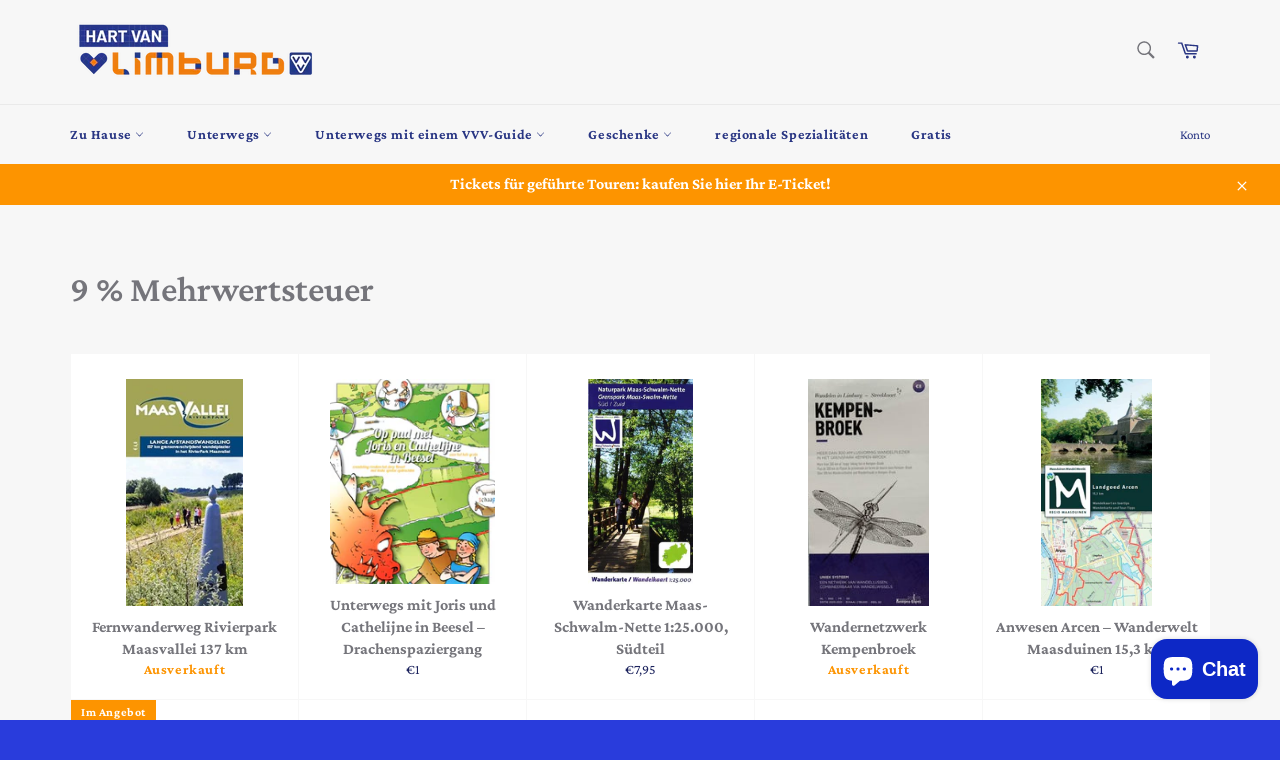

--- FILE ---
content_type: text/html; charset=utf-8
request_url: https://webshophartvanlimburg.nl/de-de/collections/9-btw
body_size: 33511
content:
<!doctype html>
<html class="no-js" lang="de">
<head>

  <meta charset="utf-8">
  <meta http-equiv="X-UA-Compatible" content="IE=edge,chrome=1">
  <meta name="viewport" content="width=device-width,initial-scale=1">
  <meta name="theme-color" content="#f7f7f7">

  
    <link rel="shortcut icon" href="//webshophartvanlimburg.nl/cdn/shop/files/favicon_-_webshop_1888480b-1a1a-486c-8cd9-323cc5b59d4d_32x32.jpg?v=1758026019" type="image/png">
  

  <link rel="canonical" href="https://webshophartvanlimburg.nl/de-de/collections/9-btw">
  <title>
  9 % Mehrwertsteuer &ndash; Webshop Hart van Limburg
  </title>

  

  <!-- /snippets/social-meta-tags.liquid -->




<meta property="og:site_name" content="Webshop Hart van Limburg">
<meta property="og:url" content="https://webshophartvanlimburg.nl/de-de/collections/9-btw">
<meta property="og:title" content="9 % Mehrwertsteuer">
<meta property="og:type" content="product.group">
<meta property="og:description" content="Webshop Hart van Limburg, Wandern ✓ Fahrrad ✓ Reiten ✓ Wasserkarten ✓ Geschenkkarten ✓ Regionale Produkte und Souvenirs ✓ Wenn Sie Montags bis Freitags bis 14.00 Uhr bestellen, versenden wir noch am selben Tag!">

<meta property="og:image" content="http://webshophartvanlimburg.nl/cdn/shop/files/Hart_van_Limburg_Logo_kleur_6637c144-f35c-43e6-99d7-a37b420a7385_1200x1200.jpg?v=1617885912">
<meta property="og:image:secure_url" content="https://webshophartvanlimburg.nl/cdn/shop/files/Hart_van_Limburg_Logo_kleur_6637c144-f35c-43e6-99d7-a37b420a7385_1200x1200.jpg?v=1617885912">


<meta name="twitter:card" content="summary_large_image">
<meta name="twitter:title" content="9 % Mehrwertsteuer">
<meta name="twitter:description" content="Webshop Hart van Limburg, Wandern ✓ Fahrrad ✓ Reiten ✓ Wasserkarten ✓ Geschenkkarten ✓ Regionale Produkte und Souvenirs ✓ Wenn Sie Montags bis Freitags bis 14.00 Uhr bestellen, versenden wir noch am selben Tag!">

  <style data-shopify>
  :root {
    --color-body-text: #1d245e;
    --color-body: #ffffff;
  }
</style>


  <script>
    document.documentElement.className = document.documentElement.className.replace('no-js', 'js');
  </script>

  <link href="//webshophartvanlimburg.nl/cdn/shop/t/2/assets/theme.scss.css?v=110977481272965411701763996783" rel="stylesheet" type="text/css" media="all" />

  <script>
    window.theme = window.theme || {};

    theme.strings = {
      stockAvailable: "1 übrig",
      addToCart: "In den Warenkorb legen",
      soldOut: "Ausverkauft",
      unavailable: "Nicht verfügbar",
      noStockAvailable: "Der Artikel konnte nicht in Ihren Warenkorb gelegt werden, da nicht genug Einheiten auf Lager sind.",
      willNotShipUntil: "Wird nach dem [date] versendet",
      willBeInStockAfter: "Wird nach dem [date] auf Lager sein",
      totalCartDiscount: "Du sparst [savings]",
      addressError: "Kann die Adresse nicht finden",
      addressNoResults: "Keine Ergebnisse für diese Adresse",
      addressQueryLimit: "Du hast die Nutzungsgrenze der Google-API überschritten. Du solltest über ein Upgrade auf einen \u003ca href=\"https:\/\/developers.google.com\/maps\/premium\/usage-limits\"\u003ePremium-Plan\u003c\/a\u003e nachdenken.",
      authError: "Es gab ein Problem bei der Authentifizierung deines Google Maps API-Schlüssels.",
      slideNumber: "Folie [slide_number], aktuell"
    };theme.backToCollection = {
        collection: {
          title: "9 % Mehrwertsteuer",
          link: "https://webshophartvanlimburg.nl/de-de/collections/9-btw"
        }
      };
      sessionStorage.setItem("backToCollection", JSON.stringify(theme.backToCollection.collection));</script>

  <script src="//webshophartvanlimburg.nl/cdn/shop/t/2/assets/lazysizes.min.js?v=56045284683979784691613636671" async="async"></script>

  

  <script src="//webshophartvanlimburg.nl/cdn/shop/t/2/assets/vendor.js?v=59352919779726365461613636673" defer="defer"></script>

  

  <script src="//webshophartvanlimburg.nl/cdn/shop/t/2/assets/theme.js?v=171366231195154451781613636672" defer="defer"></script>

  <script>window.performance && window.performance.mark && window.performance.mark('shopify.content_for_header.start');</script><meta name="facebook-domain-verification" content="pey30aop06w8vwy7ynesnbw3rb33lb">
<meta name="facebook-domain-verification" content="gvfszqtn9ccblhh7dy3xmk8adkyiss">
<meta id="shopify-digital-wallet" name="shopify-digital-wallet" content="/50770641101/digital_wallets/dialog">
<meta name="shopify-checkout-api-token" content="4b753df4a641f2731153258d12be93c4">
<meta id="in-context-paypal-metadata" data-shop-id="50770641101" data-venmo-supported="false" data-environment="production" data-locale="de_DE" data-paypal-v4="true" data-currency="EUR">
<link rel="alternate" type="application/atom+xml" title="Feed" href="/de-de/collections/9-btw.atom" />
<link rel="next" href="/de-de/collections/9-btw?page=2">
<link rel="alternate" hreflang="x-default" href="https://webshophartvanlimburg.nl/collections/9-btw">
<link rel="alternate" hreflang="nl" href="https://webshophartvanlimburg.nl/collections/9-btw">
<link rel="alternate" hreflang="de" href="https://webshophartvanlimburg.nl/de/collections/9-btw">
<link rel="alternate" hreflang="nl-DE" href="https://webshophartvanlimburg.nl/nl-de/collections/9-btw">
<link rel="alternate" hreflang="de-DE" href="https://webshophartvanlimburg.nl/de-de/collections/9-btw">
<link rel="alternate" type="application/json+oembed" href="https://webshophartvanlimburg.nl/de-de/collections/9-btw.oembed">
<script async="async" src="/checkouts/internal/preloads.js?locale=de-DE"></script>
<link rel="preconnect" href="https://shop.app" crossorigin="anonymous">
<script async="async" src="https://shop.app/checkouts/internal/preloads.js?locale=de-DE&shop_id=50770641101" crossorigin="anonymous"></script>
<script id="apple-pay-shop-capabilities" type="application/json">{"shopId":50770641101,"countryCode":"NL","currencyCode":"EUR","merchantCapabilities":["supports3DS"],"merchantId":"gid:\/\/shopify\/Shop\/50770641101","merchantName":"Webshop Hart van Limburg","requiredBillingContactFields":["postalAddress","email"],"requiredShippingContactFields":["postalAddress","email"],"shippingType":"shipping","supportedNetworks":["visa","masterCard"],"total":{"type":"pending","label":"Webshop Hart van Limburg","amount":"1.00"},"shopifyPaymentsEnabled":true,"supportsSubscriptions":true}</script>
<script id="shopify-features" type="application/json">{"accessToken":"4b753df4a641f2731153258d12be93c4","betas":["rich-media-storefront-analytics"],"domain":"webshophartvanlimburg.nl","predictiveSearch":true,"shopId":50770641101,"locale":"de"}</script>
<script>var Shopify = Shopify || {};
Shopify.shop = "webshop-hart-van-limburg.myshopify.com";
Shopify.locale = "de";
Shopify.currency = {"active":"EUR","rate":"1.0"};
Shopify.country = "DE";
Shopify.theme = {"name":"Venture","id":115042255053,"schema_name":"Venture","schema_version":"12.6.0","theme_store_id":775,"role":"main"};
Shopify.theme.handle = "null";
Shopify.theme.style = {"id":null,"handle":null};
Shopify.cdnHost = "webshophartvanlimburg.nl/cdn";
Shopify.routes = Shopify.routes || {};
Shopify.routes.root = "/de-de/";</script>
<script type="module">!function(o){(o.Shopify=o.Shopify||{}).modules=!0}(window);</script>
<script>!function(o){function n(){var o=[];function n(){o.push(Array.prototype.slice.apply(arguments))}return n.q=o,n}var t=o.Shopify=o.Shopify||{};t.loadFeatures=n(),t.autoloadFeatures=n()}(window);</script>
<script>
  window.ShopifyPay = window.ShopifyPay || {};
  window.ShopifyPay.apiHost = "shop.app\/pay";
  window.ShopifyPay.redirectState = null;
</script>
<script id="shop-js-analytics" type="application/json">{"pageType":"collection"}</script>
<script defer="defer" async type="module" src="//webshophartvanlimburg.nl/cdn/shopifycloud/shop-js/modules/v2/client.init-shop-cart-sync_e98Ab_XN.de.esm.js"></script>
<script defer="defer" async type="module" src="//webshophartvanlimburg.nl/cdn/shopifycloud/shop-js/modules/v2/chunk.common_Pcw9EP95.esm.js"></script>
<script defer="defer" async type="module" src="//webshophartvanlimburg.nl/cdn/shopifycloud/shop-js/modules/v2/chunk.modal_CzmY4ZhL.esm.js"></script>
<script type="module">
  await import("//webshophartvanlimburg.nl/cdn/shopifycloud/shop-js/modules/v2/client.init-shop-cart-sync_e98Ab_XN.de.esm.js");
await import("//webshophartvanlimburg.nl/cdn/shopifycloud/shop-js/modules/v2/chunk.common_Pcw9EP95.esm.js");
await import("//webshophartvanlimburg.nl/cdn/shopifycloud/shop-js/modules/v2/chunk.modal_CzmY4ZhL.esm.js");

  window.Shopify.SignInWithShop?.initShopCartSync?.({"fedCMEnabled":true,"windoidEnabled":true});

</script>
<script>
  window.Shopify = window.Shopify || {};
  if (!window.Shopify.featureAssets) window.Shopify.featureAssets = {};
  window.Shopify.featureAssets['shop-js'] = {"shop-cart-sync":["modules/v2/client.shop-cart-sync_DazCVyJ3.de.esm.js","modules/v2/chunk.common_Pcw9EP95.esm.js","modules/v2/chunk.modal_CzmY4ZhL.esm.js"],"init-fed-cm":["modules/v2/client.init-fed-cm_D0AulfmK.de.esm.js","modules/v2/chunk.common_Pcw9EP95.esm.js","modules/v2/chunk.modal_CzmY4ZhL.esm.js"],"shop-cash-offers":["modules/v2/client.shop-cash-offers_BISyWFEA.de.esm.js","modules/v2/chunk.common_Pcw9EP95.esm.js","modules/v2/chunk.modal_CzmY4ZhL.esm.js"],"shop-login-button":["modules/v2/client.shop-login-button_D_c1vx_E.de.esm.js","modules/v2/chunk.common_Pcw9EP95.esm.js","modules/v2/chunk.modal_CzmY4ZhL.esm.js"],"pay-button":["modules/v2/client.pay-button_CHADzJ4g.de.esm.js","modules/v2/chunk.common_Pcw9EP95.esm.js","modules/v2/chunk.modal_CzmY4ZhL.esm.js"],"shop-button":["modules/v2/client.shop-button_CQnD2U3v.de.esm.js","modules/v2/chunk.common_Pcw9EP95.esm.js","modules/v2/chunk.modal_CzmY4ZhL.esm.js"],"avatar":["modules/v2/client.avatar_BTnouDA3.de.esm.js"],"init-windoid":["modules/v2/client.init-windoid_CmA0-hrC.de.esm.js","modules/v2/chunk.common_Pcw9EP95.esm.js","modules/v2/chunk.modal_CzmY4ZhL.esm.js"],"init-shop-for-new-customer-accounts":["modules/v2/client.init-shop-for-new-customer-accounts_BCzC_Mib.de.esm.js","modules/v2/client.shop-login-button_D_c1vx_E.de.esm.js","modules/v2/chunk.common_Pcw9EP95.esm.js","modules/v2/chunk.modal_CzmY4ZhL.esm.js"],"init-shop-email-lookup-coordinator":["modules/v2/client.init-shop-email-lookup-coordinator_DYzOit4u.de.esm.js","modules/v2/chunk.common_Pcw9EP95.esm.js","modules/v2/chunk.modal_CzmY4ZhL.esm.js"],"init-shop-cart-sync":["modules/v2/client.init-shop-cart-sync_e98Ab_XN.de.esm.js","modules/v2/chunk.common_Pcw9EP95.esm.js","modules/v2/chunk.modal_CzmY4ZhL.esm.js"],"shop-toast-manager":["modules/v2/client.shop-toast-manager_Bc-1elH8.de.esm.js","modules/v2/chunk.common_Pcw9EP95.esm.js","modules/v2/chunk.modal_CzmY4ZhL.esm.js"],"init-customer-accounts":["modules/v2/client.init-customer-accounts_CqlRHmZs.de.esm.js","modules/v2/client.shop-login-button_D_c1vx_E.de.esm.js","modules/v2/chunk.common_Pcw9EP95.esm.js","modules/v2/chunk.modal_CzmY4ZhL.esm.js"],"init-customer-accounts-sign-up":["modules/v2/client.init-customer-accounts-sign-up_DZmBw6yB.de.esm.js","modules/v2/client.shop-login-button_D_c1vx_E.de.esm.js","modules/v2/chunk.common_Pcw9EP95.esm.js","modules/v2/chunk.modal_CzmY4ZhL.esm.js"],"shop-follow-button":["modules/v2/client.shop-follow-button_Cx-w7rSq.de.esm.js","modules/v2/chunk.common_Pcw9EP95.esm.js","modules/v2/chunk.modal_CzmY4ZhL.esm.js"],"checkout-modal":["modules/v2/client.checkout-modal_Djjmh8qM.de.esm.js","modules/v2/chunk.common_Pcw9EP95.esm.js","modules/v2/chunk.modal_CzmY4ZhL.esm.js"],"shop-login":["modules/v2/client.shop-login_DMZMgoZf.de.esm.js","modules/v2/chunk.common_Pcw9EP95.esm.js","modules/v2/chunk.modal_CzmY4ZhL.esm.js"],"lead-capture":["modules/v2/client.lead-capture_SqejaEd8.de.esm.js","modules/v2/chunk.common_Pcw9EP95.esm.js","modules/v2/chunk.modal_CzmY4ZhL.esm.js"],"payment-terms":["modules/v2/client.payment-terms_DUeEqFTJ.de.esm.js","modules/v2/chunk.common_Pcw9EP95.esm.js","modules/v2/chunk.modal_CzmY4ZhL.esm.js"]};
</script>
<script>(function() {
  var isLoaded = false;
  function asyncLoad() {
    if (isLoaded) return;
    isLoaded = true;
    var urls = ["https:\/\/chimpstatic.com\/mcjs-connected\/js\/users\/528b7c987cea83e68086a01df\/b4d318b6c4591ee44c41abdd7.js?shop=webshop-hart-van-limburg.myshopify.com"];
    for (var i = 0; i < urls.length; i++) {
      var s = document.createElement('script');
      s.type = 'text/javascript';
      s.async = true;
      s.src = urls[i];
      var x = document.getElementsByTagName('script')[0];
      x.parentNode.insertBefore(s, x);
    }
  };
  if(window.attachEvent) {
    window.attachEvent('onload', asyncLoad);
  } else {
    window.addEventListener('load', asyncLoad, false);
  }
})();</script>
<script id="__st">var __st={"a":50770641101,"offset":3600,"reqid":"41a0ed0a-8f77-43c4-8fc6-84370662964b-1769093093","pageurl":"webshophartvanlimburg.nl\/de-de\/collections\/9-btw","u":"199ed9510f65","p":"collection","rtyp":"collection","rid":260981883085};</script>
<script>window.ShopifyPaypalV4VisibilityTracking = true;</script>
<script id="captcha-bootstrap">!function(){'use strict';const t='contact',e='account',n='new_comment',o=[[t,t],['blogs',n],['comments',n],[t,'customer']],c=[[e,'customer_login'],[e,'guest_login'],[e,'recover_customer_password'],[e,'create_customer']],r=t=>t.map((([t,e])=>`form[action*='/${t}']:not([data-nocaptcha='true']) input[name='form_type'][value='${e}']`)).join(','),a=t=>()=>t?[...document.querySelectorAll(t)].map((t=>t.form)):[];function s(){const t=[...o],e=r(t);return a(e)}const i='password',u='form_key',d=['recaptcha-v3-token','g-recaptcha-response','h-captcha-response',i],f=()=>{try{return window.sessionStorage}catch{return}},m='__shopify_v',_=t=>t.elements[u];function p(t,e,n=!1){try{const o=window.sessionStorage,c=JSON.parse(o.getItem(e)),{data:r}=function(t){const{data:e,action:n}=t;return t[m]||n?{data:e,action:n}:{data:t,action:n}}(c);for(const[e,n]of Object.entries(r))t.elements[e]&&(t.elements[e].value=n);n&&o.removeItem(e)}catch(o){console.error('form repopulation failed',{error:o})}}const l='form_type',E='cptcha';function T(t){t.dataset[E]=!0}const w=window,h=w.document,L='Shopify',v='ce_forms',y='captcha';let A=!1;((t,e)=>{const n=(g='f06e6c50-85a8-45c8-87d0-21a2b65856fe',I='https://cdn.shopify.com/shopifycloud/storefront-forms-hcaptcha/ce_storefront_forms_captcha_hcaptcha.v1.5.2.iife.js',D={infoText:'Durch hCaptcha geschützt',privacyText:'Datenschutz',termsText:'Allgemeine Geschäftsbedingungen'},(t,e,n)=>{const o=w[L][v],c=o.bindForm;if(c)return c(t,g,e,D).then(n);var r;o.q.push([[t,g,e,D],n]),r=I,A||(h.body.append(Object.assign(h.createElement('script'),{id:'captcha-provider',async:!0,src:r})),A=!0)});var g,I,D;w[L]=w[L]||{},w[L][v]=w[L][v]||{},w[L][v].q=[],w[L][y]=w[L][y]||{},w[L][y].protect=function(t,e){n(t,void 0,e),T(t)},Object.freeze(w[L][y]),function(t,e,n,w,h,L){const[v,y,A,g]=function(t,e,n){const i=e?o:[],u=t?c:[],d=[...i,...u],f=r(d),m=r(i),_=r(d.filter((([t,e])=>n.includes(e))));return[a(f),a(m),a(_),s()]}(w,h,L),I=t=>{const e=t.target;return e instanceof HTMLFormElement?e:e&&e.form},D=t=>v().includes(t);t.addEventListener('submit',(t=>{const e=I(t);if(!e)return;const n=D(e)&&!e.dataset.hcaptchaBound&&!e.dataset.recaptchaBound,o=_(e),c=g().includes(e)&&(!o||!o.value);(n||c)&&t.preventDefault(),c&&!n&&(function(t){try{if(!f())return;!function(t){const e=f();if(!e)return;const n=_(t);if(!n)return;const o=n.value;o&&e.removeItem(o)}(t);const e=Array.from(Array(32),(()=>Math.random().toString(36)[2])).join('');!function(t,e){_(t)||t.append(Object.assign(document.createElement('input'),{type:'hidden',name:u})),t.elements[u].value=e}(t,e),function(t,e){const n=f();if(!n)return;const o=[...t.querySelectorAll(`input[type='${i}']`)].map((({name:t})=>t)),c=[...d,...o],r={};for(const[a,s]of new FormData(t).entries())c.includes(a)||(r[a]=s);n.setItem(e,JSON.stringify({[m]:1,action:t.action,data:r}))}(t,e)}catch(e){console.error('failed to persist form',e)}}(e),e.submit())}));const S=(t,e)=>{t&&!t.dataset[E]&&(n(t,e.some((e=>e===t))),T(t))};for(const o of['focusin','change'])t.addEventListener(o,(t=>{const e=I(t);D(e)&&S(e,y())}));const B=e.get('form_key'),M=e.get(l),P=B&&M;t.addEventListener('DOMContentLoaded',(()=>{const t=y();if(P)for(const e of t)e.elements[l].value===M&&p(e,B);[...new Set([...A(),...v().filter((t=>'true'===t.dataset.shopifyCaptcha))])].forEach((e=>S(e,t)))}))}(h,new URLSearchParams(w.location.search),n,t,e,['guest_login'])})(!0,!0)}();</script>
<script integrity="sha256-4kQ18oKyAcykRKYeNunJcIwy7WH5gtpwJnB7kiuLZ1E=" data-source-attribution="shopify.loadfeatures" defer="defer" src="//webshophartvanlimburg.nl/cdn/shopifycloud/storefront/assets/storefront/load_feature-a0a9edcb.js" crossorigin="anonymous"></script>
<script crossorigin="anonymous" defer="defer" src="//webshophartvanlimburg.nl/cdn/shopifycloud/storefront/assets/shopify_pay/storefront-65b4c6d7.js?v=20250812"></script>
<script data-source-attribution="shopify.dynamic_checkout.dynamic.init">var Shopify=Shopify||{};Shopify.PaymentButton=Shopify.PaymentButton||{isStorefrontPortableWallets:!0,init:function(){window.Shopify.PaymentButton.init=function(){};var t=document.createElement("script");t.src="https://webshophartvanlimburg.nl/cdn/shopifycloud/portable-wallets/latest/portable-wallets.de.js",t.type="module",document.head.appendChild(t)}};
</script>
<script data-source-attribution="shopify.dynamic_checkout.buyer_consent">
  function portableWalletsHideBuyerConsent(e){var t=document.getElementById("shopify-buyer-consent"),n=document.getElementById("shopify-subscription-policy-button");t&&n&&(t.classList.add("hidden"),t.setAttribute("aria-hidden","true"),n.removeEventListener("click",e))}function portableWalletsShowBuyerConsent(e){var t=document.getElementById("shopify-buyer-consent"),n=document.getElementById("shopify-subscription-policy-button");t&&n&&(t.classList.remove("hidden"),t.removeAttribute("aria-hidden"),n.addEventListener("click",e))}window.Shopify?.PaymentButton&&(window.Shopify.PaymentButton.hideBuyerConsent=portableWalletsHideBuyerConsent,window.Shopify.PaymentButton.showBuyerConsent=portableWalletsShowBuyerConsent);
</script>
<script data-source-attribution="shopify.dynamic_checkout.cart.bootstrap">document.addEventListener("DOMContentLoaded",(function(){function t(){return document.querySelector("shopify-accelerated-checkout-cart, shopify-accelerated-checkout")}if(t())Shopify.PaymentButton.init();else{new MutationObserver((function(e,n){t()&&(Shopify.PaymentButton.init(),n.disconnect())})).observe(document.body,{childList:!0,subtree:!0})}}));
</script>
<script id='scb4127' type='text/javascript' async='' src='https://webshophartvanlimburg.nl/cdn/shopifycloud/privacy-banner/storefront-banner.js'></script><link id="shopify-accelerated-checkout-styles" rel="stylesheet" media="screen" href="https://webshophartvanlimburg.nl/cdn/shopifycloud/portable-wallets/latest/accelerated-checkout-backwards-compat.css" crossorigin="anonymous">
<style id="shopify-accelerated-checkout-cart">
        #shopify-buyer-consent {
  margin-top: 1em;
  display: inline-block;
  width: 100%;
}

#shopify-buyer-consent.hidden {
  display: none;
}

#shopify-subscription-policy-button {
  background: none;
  border: none;
  padding: 0;
  text-decoration: underline;
  font-size: inherit;
  cursor: pointer;
}

#shopify-subscription-policy-button::before {
  box-shadow: none;
}

      </style>

<script>window.performance && window.performance.mark && window.performance.mark('shopify.content_for_header.end');</script>
<script src="https://cdn.shopify.com/extensions/e8878072-2f6b-4e89-8082-94b04320908d/inbox-1254/assets/inbox-chat-loader.js" type="text/javascript" defer="defer"></script>
<link href="https://monorail-edge.shopifysvc.com" rel="dns-prefetch">
<script>(function(){if ("sendBeacon" in navigator && "performance" in window) {try {var session_token_from_headers = performance.getEntriesByType('navigation')[0].serverTiming.find(x => x.name == '_s').description;} catch {var session_token_from_headers = undefined;}var session_cookie_matches = document.cookie.match(/_shopify_s=([^;]*)/);var session_token_from_cookie = session_cookie_matches && session_cookie_matches.length === 2 ? session_cookie_matches[1] : "";var session_token = session_token_from_headers || session_token_from_cookie || "";function handle_abandonment_event(e) {var entries = performance.getEntries().filter(function(entry) {return /monorail-edge.shopifysvc.com/.test(entry.name);});if (!window.abandonment_tracked && entries.length === 0) {window.abandonment_tracked = true;var currentMs = Date.now();var navigation_start = performance.timing.navigationStart;var payload = {shop_id: 50770641101,url: window.location.href,navigation_start,duration: currentMs - navigation_start,session_token,page_type: "collection"};window.navigator.sendBeacon("https://monorail-edge.shopifysvc.com/v1/produce", JSON.stringify({schema_id: "online_store_buyer_site_abandonment/1.1",payload: payload,metadata: {event_created_at_ms: currentMs,event_sent_at_ms: currentMs}}));}}window.addEventListener('pagehide', handle_abandonment_event);}}());</script>
<script id="web-pixels-manager-setup">(function e(e,d,r,n,o){if(void 0===o&&(o={}),!Boolean(null===(a=null===(i=window.Shopify)||void 0===i?void 0:i.analytics)||void 0===a?void 0:a.replayQueue)){var i,a;window.Shopify=window.Shopify||{};var t=window.Shopify;t.analytics=t.analytics||{};var s=t.analytics;s.replayQueue=[],s.publish=function(e,d,r){return s.replayQueue.push([e,d,r]),!0};try{self.performance.mark("wpm:start")}catch(e){}var l=function(){var e={modern:/Edge?\/(1{2}[4-9]|1[2-9]\d|[2-9]\d{2}|\d{4,})\.\d+(\.\d+|)|Firefox\/(1{2}[4-9]|1[2-9]\d|[2-9]\d{2}|\d{4,})\.\d+(\.\d+|)|Chrom(ium|e)\/(9{2}|\d{3,})\.\d+(\.\d+|)|(Maci|X1{2}).+ Version\/(15\.\d+|(1[6-9]|[2-9]\d|\d{3,})\.\d+)([,.]\d+|)( \(\w+\)|)( Mobile\/\w+|) Safari\/|Chrome.+OPR\/(9{2}|\d{3,})\.\d+\.\d+|(CPU[ +]OS|iPhone[ +]OS|CPU[ +]iPhone|CPU IPhone OS|CPU iPad OS)[ +]+(15[._]\d+|(1[6-9]|[2-9]\d|\d{3,})[._]\d+)([._]\d+|)|Android:?[ /-](13[3-9]|1[4-9]\d|[2-9]\d{2}|\d{4,})(\.\d+|)(\.\d+|)|Android.+Firefox\/(13[5-9]|1[4-9]\d|[2-9]\d{2}|\d{4,})\.\d+(\.\d+|)|Android.+Chrom(ium|e)\/(13[3-9]|1[4-9]\d|[2-9]\d{2}|\d{4,})\.\d+(\.\d+|)|SamsungBrowser\/([2-9]\d|\d{3,})\.\d+/,legacy:/Edge?\/(1[6-9]|[2-9]\d|\d{3,})\.\d+(\.\d+|)|Firefox\/(5[4-9]|[6-9]\d|\d{3,})\.\d+(\.\d+|)|Chrom(ium|e)\/(5[1-9]|[6-9]\d|\d{3,})\.\d+(\.\d+|)([\d.]+$|.*Safari\/(?![\d.]+ Edge\/[\d.]+$))|(Maci|X1{2}).+ Version\/(10\.\d+|(1[1-9]|[2-9]\d|\d{3,})\.\d+)([,.]\d+|)( \(\w+\)|)( Mobile\/\w+|) Safari\/|Chrome.+OPR\/(3[89]|[4-9]\d|\d{3,})\.\d+\.\d+|(CPU[ +]OS|iPhone[ +]OS|CPU[ +]iPhone|CPU IPhone OS|CPU iPad OS)[ +]+(10[._]\d+|(1[1-9]|[2-9]\d|\d{3,})[._]\d+)([._]\d+|)|Android:?[ /-](13[3-9]|1[4-9]\d|[2-9]\d{2}|\d{4,})(\.\d+|)(\.\d+|)|Mobile Safari.+OPR\/([89]\d|\d{3,})\.\d+\.\d+|Android.+Firefox\/(13[5-9]|1[4-9]\d|[2-9]\d{2}|\d{4,})\.\d+(\.\d+|)|Android.+Chrom(ium|e)\/(13[3-9]|1[4-9]\d|[2-9]\d{2}|\d{4,})\.\d+(\.\d+|)|Android.+(UC? ?Browser|UCWEB|U3)[ /]?(15\.([5-9]|\d{2,})|(1[6-9]|[2-9]\d|\d{3,})\.\d+)\.\d+|SamsungBrowser\/(5\.\d+|([6-9]|\d{2,})\.\d+)|Android.+MQ{2}Browser\/(14(\.(9|\d{2,})|)|(1[5-9]|[2-9]\d|\d{3,})(\.\d+|))(\.\d+|)|K[Aa][Ii]OS\/(3\.\d+|([4-9]|\d{2,})\.\d+)(\.\d+|)/},d=e.modern,r=e.legacy,n=navigator.userAgent;return n.match(d)?"modern":n.match(r)?"legacy":"unknown"}(),u="modern"===l?"modern":"legacy",c=(null!=n?n:{modern:"",legacy:""})[u],f=function(e){return[e.baseUrl,"/wpm","/b",e.hashVersion,"modern"===e.buildTarget?"m":"l",".js"].join("")}({baseUrl:d,hashVersion:r,buildTarget:u}),m=function(e){var d=e.version,r=e.bundleTarget,n=e.surface,o=e.pageUrl,i=e.monorailEndpoint;return{emit:function(e){var a=e.status,t=e.errorMsg,s=(new Date).getTime(),l=JSON.stringify({metadata:{event_sent_at_ms:s},events:[{schema_id:"web_pixels_manager_load/3.1",payload:{version:d,bundle_target:r,page_url:o,status:a,surface:n,error_msg:t},metadata:{event_created_at_ms:s}}]});if(!i)return console&&console.warn&&console.warn("[Web Pixels Manager] No Monorail endpoint provided, skipping logging."),!1;try{return self.navigator.sendBeacon.bind(self.navigator)(i,l)}catch(e){}var u=new XMLHttpRequest;try{return u.open("POST",i,!0),u.setRequestHeader("Content-Type","text/plain"),u.send(l),!0}catch(e){return console&&console.warn&&console.warn("[Web Pixels Manager] Got an unhandled error while logging to Monorail."),!1}}}}({version:r,bundleTarget:l,surface:e.surface,pageUrl:self.location.href,monorailEndpoint:e.monorailEndpoint});try{o.browserTarget=l,function(e){var d=e.src,r=e.async,n=void 0===r||r,o=e.onload,i=e.onerror,a=e.sri,t=e.scriptDataAttributes,s=void 0===t?{}:t,l=document.createElement("script"),u=document.querySelector("head"),c=document.querySelector("body");if(l.async=n,l.src=d,a&&(l.integrity=a,l.crossOrigin="anonymous"),s)for(var f in s)if(Object.prototype.hasOwnProperty.call(s,f))try{l.dataset[f]=s[f]}catch(e){}if(o&&l.addEventListener("load",o),i&&l.addEventListener("error",i),u)u.appendChild(l);else{if(!c)throw new Error("Did not find a head or body element to append the script");c.appendChild(l)}}({src:f,async:!0,onload:function(){if(!function(){var e,d;return Boolean(null===(d=null===(e=window.Shopify)||void 0===e?void 0:e.analytics)||void 0===d?void 0:d.initialized)}()){var d=window.webPixelsManager.init(e)||void 0;if(d){var r=window.Shopify.analytics;r.replayQueue.forEach((function(e){var r=e[0],n=e[1],o=e[2];d.publishCustomEvent(r,n,o)})),r.replayQueue=[],r.publish=d.publishCustomEvent,r.visitor=d.visitor,r.initialized=!0}}},onerror:function(){return m.emit({status:"failed",errorMsg:"".concat(f," has failed to load")})},sri:function(e){var d=/^sha384-[A-Za-z0-9+/=]+$/;return"string"==typeof e&&d.test(e)}(c)?c:"",scriptDataAttributes:o}),m.emit({status:"loading"})}catch(e){m.emit({status:"failed",errorMsg:(null==e?void 0:e.message)||"Unknown error"})}}})({shopId: 50770641101,storefrontBaseUrl: "https://webshophartvanlimburg.nl",extensionsBaseUrl: "https://extensions.shopifycdn.com/cdn/shopifycloud/web-pixels-manager",monorailEndpoint: "https://monorail-edge.shopifysvc.com/unstable/produce_batch",surface: "storefront-renderer",enabledBetaFlags: ["2dca8a86"],webPixelsConfigList: [{"id":"913080650","configuration":"{\"config\":\"{\\\"pixel_id\\\":\\\"G-ZKQ6BX2EBJ\\\",\\\"gtag_events\\\":[{\\\"type\\\":\\\"purchase\\\",\\\"action_label\\\":\\\"G-ZKQ6BX2EBJ\\\"},{\\\"type\\\":\\\"page_view\\\",\\\"action_label\\\":\\\"G-ZKQ6BX2EBJ\\\"},{\\\"type\\\":\\\"view_item\\\",\\\"action_label\\\":\\\"G-ZKQ6BX2EBJ\\\"},{\\\"type\\\":\\\"search\\\",\\\"action_label\\\":\\\"G-ZKQ6BX2EBJ\\\"},{\\\"type\\\":\\\"add_to_cart\\\",\\\"action_label\\\":\\\"G-ZKQ6BX2EBJ\\\"},{\\\"type\\\":\\\"begin_checkout\\\",\\\"action_label\\\":\\\"G-ZKQ6BX2EBJ\\\"},{\\\"type\\\":\\\"add_payment_info\\\",\\\"action_label\\\":\\\"G-ZKQ6BX2EBJ\\\"}],\\\"enable_monitoring_mode\\\":false}\"}","eventPayloadVersion":"v1","runtimeContext":"OPEN","scriptVersion":"b2a88bafab3e21179ed38636efcd8a93","type":"APP","apiClientId":1780363,"privacyPurposes":[],"dataSharingAdjustments":{"protectedCustomerApprovalScopes":["read_customer_address","read_customer_email","read_customer_name","read_customer_personal_data","read_customer_phone"]}},{"id":"307036490","configuration":"{\"pixel_id\":\"706445126467348\",\"pixel_type\":\"facebook_pixel\",\"metaapp_system_user_token\":\"-\"}","eventPayloadVersion":"v1","runtimeContext":"OPEN","scriptVersion":"ca16bc87fe92b6042fbaa3acc2fbdaa6","type":"APP","apiClientId":2329312,"privacyPurposes":["ANALYTICS","MARKETING","SALE_OF_DATA"],"dataSharingAdjustments":{"protectedCustomerApprovalScopes":["read_customer_address","read_customer_email","read_customer_name","read_customer_personal_data","read_customer_phone"]}},{"id":"158007626","configuration":"{\"tagID\":\"2613721457922\"}","eventPayloadVersion":"v1","runtimeContext":"STRICT","scriptVersion":"18031546ee651571ed29edbe71a3550b","type":"APP","apiClientId":3009811,"privacyPurposes":["ANALYTICS","MARKETING","SALE_OF_DATA"],"dataSharingAdjustments":{"protectedCustomerApprovalScopes":["read_customer_address","read_customer_email","read_customer_name","read_customer_personal_data","read_customer_phone"]}},{"id":"162300234","eventPayloadVersion":"v1","runtimeContext":"LAX","scriptVersion":"1","type":"CUSTOM","privacyPurposes":["ANALYTICS"],"name":"Google Analytics tag (migrated)"},{"id":"shopify-app-pixel","configuration":"{}","eventPayloadVersion":"v1","runtimeContext":"STRICT","scriptVersion":"0450","apiClientId":"shopify-pixel","type":"APP","privacyPurposes":["ANALYTICS","MARKETING"]},{"id":"shopify-custom-pixel","eventPayloadVersion":"v1","runtimeContext":"LAX","scriptVersion":"0450","apiClientId":"shopify-pixel","type":"CUSTOM","privacyPurposes":["ANALYTICS","MARKETING"]}],isMerchantRequest: false,initData: {"shop":{"name":"Webshop Hart van Limburg","paymentSettings":{"currencyCode":"EUR"},"myshopifyDomain":"webshop-hart-van-limburg.myshopify.com","countryCode":"NL","storefrontUrl":"https:\/\/webshophartvanlimburg.nl\/de-de"},"customer":null,"cart":null,"checkout":null,"productVariants":[],"purchasingCompany":null},},"https://webshophartvanlimburg.nl/cdn","fcfee988w5aeb613cpc8e4bc33m6693e112",{"modern":"","legacy":""},{"shopId":"50770641101","storefrontBaseUrl":"https:\/\/webshophartvanlimburg.nl","extensionBaseUrl":"https:\/\/extensions.shopifycdn.com\/cdn\/shopifycloud\/web-pixels-manager","surface":"storefront-renderer","enabledBetaFlags":"[\"2dca8a86\"]","isMerchantRequest":"false","hashVersion":"fcfee988w5aeb613cpc8e4bc33m6693e112","publish":"custom","events":"[[\"page_viewed\",{}],[\"collection_viewed\",{\"collection\":{\"id\":\"260981883085\",\"title\":\"9 % Mehrwertsteuer\",\"productVariants\":[{\"price\":{\"amount\":6.0,\"currencyCode\":\"EUR\"},\"product\":{\"title\":\"Fernwanderweg Rivierpark Maasvallei 137 km\",\"vendor\":\"Webshop Hart van Limburg\",\"id\":\"6561162461389\",\"untranslatedTitle\":\"Fernwanderweg Rivierpark Maasvallei 137 km\",\"url\":\"\/de-de\/products\/lange-afstandswandeling-maasvallei-137-km\",\"type\":\"Gehen\"},\"id\":\"39365474156749\",\"image\":{\"src\":\"\/\/webshophartvanlimburg.nl\/cdn\/shop\/products\/cover-law-2020loresvoor-nieuwsbrief.jpg?v=1616686161\"},\"sku\":\"\",\"title\":\"Default Title\",\"untranslatedTitle\":\"Default Title\"},{\"price\":{\"amount\":1.0,\"currencyCode\":\"EUR\"},\"product\":{\"title\":\"Unterwegs mit Joris und Cathelijne in Beesel – Drachenspaziergang\",\"vendor\":\"Webshop Hart van Limburg\",\"id\":\"6659184918733\",\"untranslatedTitle\":\"Unterwegs mit Joris und Cathelijne in Beesel – Drachenspaziergang\",\"url\":\"\/de-de\/products\/op-pad-met-joris-en-cathelijne-in-beesel-drakenwandeling\",\"type\":\"Gehen\"},\"id\":\"39786047930573\",\"image\":{\"src\":\"\/\/webshophartvanlimburg.nl\/cdn\/shop\/products\/Drakenwandeling-Beesel.png?v=1642606079\"},\"sku\":\"\",\"title\":\"Default Title\",\"untranslatedTitle\":\"Default Title\"},{\"price\":{\"amount\":7.95,\"currencyCode\":\"EUR\"},\"product\":{\"title\":\"Wanderkarte Maas-Schwalm-Nette 1:25.000, Südteil\",\"vendor\":\"Webshop Hart van Limburg\",\"id\":\"6651499806925\",\"untranslatedTitle\":\"Wanderkarte Maas-Schwalm-Nette 1:25.000, Südteil\",\"url\":\"\/de-de\/products\/wandelkaart-maas-schwalm-nette-1-25-000-deel-zuid\",\"type\":\"Gehen\"},\"id\":\"39749330993357\",\"image\":{\"src\":\"\/\/webshophartvanlimburg.nl\/cdn\/shop\/products\/WanderkarteSud.jpg?v=1624429829\"},\"sku\":\"\",\"title\":\"Default Title\",\"untranslatedTitle\":\"Default Title\"},{\"price\":{\"amount\":8.0,\"currencyCode\":\"EUR\"},\"product\":{\"title\":\"Wandernetzwerk Kempenbroek\",\"vendor\":\"Webshop Hart van Limburg\",\"id\":\"6548358103245\",\"untranslatedTitle\":\"Wandernetzwerk Kempenbroek\",\"url\":\"\/de-de\/products\/wandelnetwerk-kempenbroek\",\"type\":\"Gehen\"},\"id\":\"39314088558797\",\"image\":{\"src\":\"\/\/webshophartvanlimburg.nl\/cdn\/shop\/products\/kempenbroekstreekkaart.jpg?v=1615295947\"},\"sku\":\"\",\"title\":\"Default Title\",\"untranslatedTitle\":\"Default Title\"},{\"price\":{\"amount\":1.0,\"currencyCode\":\"EUR\"},\"product\":{\"title\":\"Anwesen Arcen – Wanderwelt Maasduinen 15,3 km\",\"vendor\":\"Webshop Hart van Limburg\",\"id\":\"6885204295885\",\"untranslatedTitle\":\"Anwesen Arcen – Wanderwelt Maasduinen 15,3 km\",\"url\":\"\/de-de\/products\/landgoed-arcen-maasduinen-wandel-wereld-15-3-km\",\"type\":\"\"},\"id\":\"40568693358797\",\"image\":{\"src\":\"\/\/webshophartvanlimburg.nl\/cdn\/shop\/products\/LandgoedArcenwww.jpg?v=1641914166\"},\"sku\":\"\",\"title\":\"Default Title\",\"untranslatedTitle\":\"Default Title\"},{\"price\":{\"amount\":0.5,\"currencyCode\":\"EUR\"},\"product\":{\"title\":\"Mühlenrouten Kempenbroek - 4 Fahrradrouten\",\"vendor\":\"Webshop Hart van Limburg\",\"id\":\"6624983613645\",\"untranslatedTitle\":\"Mühlenrouten Kempenbroek - 4 Fahrradrouten\",\"url\":\"\/de-de\/products\/molenroutes-kempenbroek-4-fietsroutes\",\"type\":\"Missbrauch\"},\"id\":\"39632654270669\",\"image\":{\"src\":\"\/\/webshophartvanlimburg.nl\/cdn\/shop\/products\/molenfolder.jpg?v=1621931461\"},\"sku\":\"\",\"title\":\"Default Title\",\"untranslatedTitle\":\"Default Title\"},{\"price\":{\"amount\":16.9,\"currencyCode\":\"EUR\"},\"product\":{\"title\":\"RurUfer-Radweg Bikeline\",\"vendor\":\"Webshop Hart van Limburg\",\"id\":\"6546949996749\",\"untranslatedTitle\":\"RurUfer-Radweg Bikeline\",\"url\":\"\/de-de\/products\/rurufer-radweg-bikeline\",\"type\":\"Missbrauch\"},\"id\":\"39310059569357\",\"image\":{\"src\":\"\/\/webshophartvanlimburg.nl\/cdn\/shop\/products\/rurufer.jpg?v=1679048563\"},\"sku\":\"\",\"title\":\"Default Title\",\"untranslatedTitle\":\"Default Title\"},{\"price\":{\"amount\":7.95,\"currencyCode\":\"EUR\"},\"product\":{\"title\":\"Wanderkarte Maas-Schwalm-Nette 1:25.000, Teil Nord\",\"vendor\":\"Webshop Hart van Limburg\",\"id\":\"6651500036301\",\"untranslatedTitle\":\"Wanderkarte Maas-Schwalm-Nette 1:25.000, Teil Nord\",\"url\":\"\/de-de\/products\/wandelkaart-maas-schwalm-nette-1-25-000-deel-noord\",\"type\":\"Gehen\"},\"id\":\"39749331845325\",\"image\":{\"src\":\"\/\/webshophartvanlimburg.nl\/cdn\/shop\/products\/Wandelkrtmsn2.jpg?v=1624515725\"},\"sku\":\"\",\"title\":\"Default Title\",\"untranslatedTitle\":\"Default Title\"},{\"price\":{\"amount\":2.5,\"currencyCode\":\"EUR\"},\"product\":{\"title\":\"Wandern zwischen Stevensweert-Roosteren und Maasvallei\",\"vendor\":\"Webshop Hart van Limburg\",\"id\":\"6804169294029\",\"untranslatedTitle\":\"Wandern zwischen Stevensweert-Roosteren und Maasvallei\",\"url\":\"\/de-de\/products\/wandelen-tussen-stevensweert-roosteren-maasvallei\",\"type\":\"\"},\"id\":\"40309711798477\",\"image\":{\"src\":\"\/\/webshophartvanlimburg.nl\/cdn\/shop\/products\/maasvallei.jpg?v=1634196329\"},\"sku\":\"\",\"title\":\"Default Title\",\"untranslatedTitle\":\"Default Title\"},{\"price\":{\"amount\":3.99,\"currencyCode\":\"EUR\"},\"product\":{\"title\":\"Wanderwegenetzwerk Wassenberg (D)\",\"vendor\":\"Webshop Hart van Limburg\",\"id\":\"6576806199501\",\"untranslatedTitle\":\"Wanderwegenetzwerk Wassenberg (D)\",\"url\":\"\/de-de\/products\/wandelroutenetwerk-wassenberg-d\",\"type\":\"Gehen\"},\"id\":\"39430946816205\",\"image\":{\"src\":\"\/\/webshophartvanlimburg.nl\/cdn\/shop\/products\/2ba9c17c-ec90-45d5-806b-3b9380e44068.jpg?v=1618212685\"},\"sku\":\"\",\"title\":\"Default Title\",\"untranslatedTitle\":\"Default Title\"},{\"price\":{\"amount\":4.0,\"currencyCode\":\"EUR\"},\"product\":{\"title\":\"Wandelkaarten Kempen-Broek \/ Weert\",\"vendor\":\"Webshop Hart van Limburg\",\"id\":\"8754877858122\",\"untranslatedTitle\":\"Wandelkaarten Kempen-Broek \/ Weert\",\"url\":\"\/de-de\/products\/wandelkaarten-kempen-broek-weert\",\"type\":\"\"},\"id\":\"47877897421130\",\"image\":{\"src\":\"\/\/webshophartvanlimburg.nl\/cdn\/shop\/files\/cover-stramprooierbroek-web-1.jpg?v=1712582158\"},\"sku\":\"\",\"title\":\"Stamprooierbroek\",\"untranslatedTitle\":\"Stamprooierbroek\"},{\"price\":{\"amount\":32.5,\"currencyCode\":\"EUR\"},\"product\":{\"title\":\"Regionalkorb Limburg-Box\",\"vendor\":\"Limburgs Geschenk\",\"id\":\"6535737475277\",\"untranslatedTitle\":\"Regionalkorb Limburg-Box\",\"url\":\"\/de-de\/products\/streekmand-limburgs-kistje\",\"type\":\"Regionales Produkt\"},\"id\":\"39249646518477\",\"image\":{\"src\":\"\/\/webshophartvanlimburg.nl\/cdn\/shop\/products\/limburg-streekmand-limburgs-kistje.jpg?v=1614249158\"},\"sku\":\"5\",\"title\":\"Default Title\",\"untranslatedTitle\":\"Default Title\"},{\"price\":{\"amount\":24.95,\"currencyCode\":\"EUR\"},\"product\":{\"title\":\"Ausverkauft! ROERMOND „Aus Liebe zur Stadt“\",\"vendor\":\"Webshop Hart van Limburg\",\"id\":\"8612103455050\",\"untranslatedTitle\":\"Ausverkauft! ROERMOND „Aus Liebe zur Stadt“\",\"url\":\"\/de-de\/products\/roermond-uit-liefde-voor-de-stad\",\"type\":\"\"},\"id\":\"47451810234698\",\"image\":{\"src\":\"\/\/webshophartvanlimburg.nl\/cdn\/shop\/files\/boek.jpg?v=1703069220\"},\"sku\":null,\"title\":\"Default Title\",\"untranslatedTitle\":\"Default Title\"},{\"price\":{\"amount\":28.95,\"currencyCode\":\"EUR\"},\"product\":{\"title\":\"Der Kanon von Maasgouw\",\"vendor\":\"Webshop Hart van Limburg\",\"id\":\"8449421410634\",\"untranslatedTitle\":\"Der Kanon von Maasgouw\",\"url\":\"\/de-de\/products\/de-canon-van-maasgouw-boek-verkrijgbaar-vanaf-11-juli\",\"type\":\"\"},\"id\":\"46872256774474\",\"image\":{\"src\":\"\/\/webshophartvanlimburg.nl\/cdn\/shop\/files\/Mijnproject_1.png?v=1688049673\"},\"sku\":\"\",\"title\":\"Default Title\",\"untranslatedTitle\":\"Default Title\"},{\"price\":{\"amount\":6.5,\"currencyCode\":\"EUR\"},\"product\":{\"title\":\"RoerMond-Bonbondose gefüllt mit Lippenbonbons\",\"vendor\":\"Webshop Hart van Limburg\",\"id\":\"6670108295373\",\"untranslatedTitle\":\"RoerMond-Bonbondose gefüllt mit Lippenbonbons\",\"url\":\"\/de-de\/products\/snoepblik-roermond-gevuld-met-lipjessnoep\",\"type\":\"Souvenirs\"},\"id\":\"39825176395981\",\"image\":{\"src\":\"\/\/webshophartvanlimburg.nl\/cdn\/shop\/products\/snoepblik-removebg-preview.png?v=1625756243\"},\"sku\":\"\",\"title\":\"Default Title\",\"untranslatedTitle\":\"Default Title\"},{\"price\":{\"amount\":7.95,\"currencyCode\":\"EUR\"},\"product\":{\"title\":\"Wanderkarte Maas-Schwalm-Nette 1:25.000, Westteil\",\"vendor\":\"Webshop Hart van Limburg\",\"id\":\"6651501543629\",\"untranslatedTitle\":\"Wanderkarte Maas-Schwalm-Nette 1:25.000, Westteil\",\"url\":\"\/de-de\/products\/wandelkaart-maas-schwalm-nette-1-25-000-deel-west\",\"type\":\"Gehen\"},\"id\":\"39749342068941\",\"image\":{\"src\":\"\/\/webshophartvanlimburg.nl\/cdn\/shop\/products\/Wandelkrtmsn.jpg?v=1624515789\"},\"sku\":\"\",\"title\":\"Default Title\",\"untranslatedTitle\":\"Default Title\"},{\"price\":{\"amount\":16.95,\"currencyCode\":\"EUR\"},\"product\":{\"title\":\"Fahrradführer LF Maas Route – Niederländisch\/Deutsch\",\"vendor\":\"Webshop Hart van Limburg\",\"id\":\"6546941739213\",\"untranslatedTitle\":\"Fahrradführer LF Maas Route – Niederländisch\/Deutsch\",\"url\":\"\/de-de\/products\/fietsgids-lf-maasroute-ne\",\"type\":\"fietsen\"},\"id\":\"47027529154890\",\"image\":{\"src\":\"\/\/webshophartvanlimburg.nl\/cdn\/shop\/products\/FietsgidsLFMaasroute.jpg?v=1615198674\"},\"sku\":\"\",\"title\":\"Niederländisch\",\"untranslatedTitle\":\"Nederlands\"},{\"price\":{\"amount\":19.95,\"currencyCode\":\"EUR\"},\"product\":{\"title\":\"Land of Thorn – Roman Rianne Voet\",\"vendor\":\"Webshop Hart van Limburg\",\"id\":\"6758620561613\",\"untranslatedTitle\":\"Land of Thorn – Roman Rianne Voet\",\"url\":\"\/de-de\/products\/land-van-thorn-roman-rianne-voet\",\"type\":\"Bücher\"},\"id\":\"40142204633293\",\"image\":{\"src\":\"\/\/webshophartvanlimburg.nl\/cdn\/shop\/products\/LandvanThorn.jpg?v=1631172145\"},\"sku\":\"\",\"title\":\"Default Title\",\"untranslatedTitle\":\"Default Title\"},{\"price\":{\"amount\":39.9,\"currencyCode\":\"EUR\"},\"product\":{\"title\":\"Die vergessenen Prinzessinnen von Thorn\",\"vendor\":\"Webshop Hart van Limburg\",\"id\":\"6548007452877\",\"untranslatedTitle\":\"Die vergessenen Prinzessinnen von Thorn\",\"url\":\"\/de-de\/products\/de-vergeten-prinsessen-van-thorn\",\"type\":\"Bücher\"},\"id\":\"39313107124429\",\"image\":{\"src\":\"\/\/webshophartvanlimburg.nl\/cdn\/shop\/products\/PrinsessenvanThorn.jpg?v=1615279471\"},\"sku\":\"\",\"title\":\"Default Title\",\"untranslatedTitle\":\"Default Title\"},{\"price\":{\"amount\":9.95,\"currencyCode\":\"EUR\"},\"product\":{\"title\":\"Kreis Viersen Radwanderkarte\",\"vendor\":\"Webshop Hart van Limburg\",\"id\":\"6545206182093\",\"untranslatedTitle\":\"Kreis Viersen Radwanderkarte\",\"url\":\"\/de-de\/products\/kreis-viersen-radwanderkarte\",\"type\":\"Missbrauch\"},\"id\":\"39302190727373\",\"image\":{\"src\":\"\/\/webshophartvanlimburg.nl\/cdn\/shop\/products\/BVAKreisviersen.jpg?v=1614949004\"},\"sku\":\"\",\"title\":\"Default Title\",\"untranslatedTitle\":\"Default Title\"}]}}]]"});</script><script>
  window.ShopifyAnalytics = window.ShopifyAnalytics || {};
  window.ShopifyAnalytics.meta = window.ShopifyAnalytics.meta || {};
  window.ShopifyAnalytics.meta.currency = 'EUR';
  var meta = {"products":[{"id":6561162461389,"gid":"gid:\/\/shopify\/Product\/6561162461389","vendor":"Webshop Hart van Limburg","type":"Gehen","handle":"lange-afstandswandeling-maasvallei-137-km","variants":[{"id":39365474156749,"price":600,"name":"Fernwanderweg Rivierpark Maasvallei 137 km","public_title":null,"sku":""}],"remote":false},{"id":6659184918733,"gid":"gid:\/\/shopify\/Product\/6659184918733","vendor":"Webshop Hart van Limburg","type":"Gehen","handle":"op-pad-met-joris-en-cathelijne-in-beesel-drakenwandeling","variants":[{"id":39786047930573,"price":100,"name":"Unterwegs mit Joris und Cathelijne in Beesel – Drachenspaziergang","public_title":null,"sku":""}],"remote":false},{"id":6651499806925,"gid":"gid:\/\/shopify\/Product\/6651499806925","vendor":"Webshop Hart van Limburg","type":"Gehen","handle":"wandelkaart-maas-schwalm-nette-1-25-000-deel-zuid","variants":[{"id":39749330993357,"price":795,"name":"Wanderkarte Maas-Schwalm-Nette 1:25.000, Südteil","public_title":null,"sku":""}],"remote":false},{"id":6548358103245,"gid":"gid:\/\/shopify\/Product\/6548358103245","vendor":"Webshop Hart van Limburg","type":"Gehen","handle":"wandelnetwerk-kempenbroek","variants":[{"id":39314088558797,"price":800,"name":"Wandernetzwerk Kempenbroek","public_title":null,"sku":""}],"remote":false},{"id":6885204295885,"gid":"gid:\/\/shopify\/Product\/6885204295885","vendor":"Webshop Hart van Limburg","type":"","handle":"landgoed-arcen-maasduinen-wandel-wereld-15-3-km","variants":[{"id":40568693358797,"price":100,"name":"Anwesen Arcen – Wanderwelt Maasduinen 15,3 km","public_title":null,"sku":""}],"remote":false},{"id":6624983613645,"gid":"gid:\/\/shopify\/Product\/6624983613645","vendor":"Webshop Hart van Limburg","type":"Missbrauch","handle":"molenroutes-kempenbroek-4-fietsroutes","variants":[{"id":39632654270669,"price":50,"name":"Mühlenrouten Kempenbroek - 4 Fahrradrouten","public_title":null,"sku":""}],"remote":false},{"id":6546949996749,"gid":"gid:\/\/shopify\/Product\/6546949996749","vendor":"Webshop Hart van Limburg","type":"Missbrauch","handle":"rurufer-radweg-bikeline","variants":[{"id":39310059569357,"price":1690,"name":"RurUfer-Radweg Bikeline","public_title":null,"sku":""}],"remote":false},{"id":6651500036301,"gid":"gid:\/\/shopify\/Product\/6651500036301","vendor":"Webshop Hart van Limburg","type":"Gehen","handle":"wandelkaart-maas-schwalm-nette-1-25-000-deel-noord","variants":[{"id":39749331845325,"price":795,"name":"Wanderkarte Maas-Schwalm-Nette 1:25.000, Teil Nord","public_title":null,"sku":""}],"remote":false},{"id":6804169294029,"gid":"gid:\/\/shopify\/Product\/6804169294029","vendor":"Webshop Hart van Limburg","type":"","handle":"wandelen-tussen-stevensweert-roosteren-maasvallei","variants":[{"id":40309711798477,"price":250,"name":"Wandern zwischen Stevensweert-Roosteren und Maasvallei","public_title":null,"sku":""}],"remote":false},{"id":6576806199501,"gid":"gid:\/\/shopify\/Product\/6576806199501","vendor":"Webshop Hart van Limburg","type":"Gehen","handle":"wandelroutenetwerk-wassenberg-d","variants":[{"id":39430946816205,"price":399,"name":"Wanderwegenetzwerk Wassenberg (D)","public_title":null,"sku":""}],"remote":false},{"id":8754877858122,"gid":"gid:\/\/shopify\/Product\/8754877858122","vendor":"Webshop Hart van Limburg","type":"","handle":"wandelkaarten-kempen-broek-weert","variants":[{"id":47877897421130,"price":400,"name":"Wandelkaarten Kempen-Broek \/ Weert - Stamprooierbroek","public_title":"Stamprooierbroek","sku":""},{"id":47877897453898,"price":495,"name":"Wandelkaarten Kempen-Broek \/ Weert - IJzeren man en Laurabossen","public_title":"IJzeren man en Laurabossen","sku":""},{"id":47877897486666,"price":400,"name":"Wandelkaarten Kempen-Broek \/ Weert - St.-Maartensheide en de Luysen","public_title":"St.-Maartensheide en de Luysen","sku":""},{"id":47877897519434,"price":400,"name":"Wandelkaarten Kempen-Broek \/ Weert - Ommetje Romeinse brug","public_title":"Ommetje Romeinse brug","sku":""},{"id":47877897584970,"price":400,"name":"Wandelkaarten Kempen-Broek \/ Weert - Loozerheide en Ringselven","public_title":"Loozerheide en Ringselven","sku":""},{"id":47877937201482,"price":400,"name":"Wandelkaarten Kempen-Broek \/ Weert - Swartbroek - De Krang","public_title":"Swartbroek - De Krang","sku":""}],"remote":false},{"id":6535737475277,"gid":"gid:\/\/shopify\/Product\/6535737475277","vendor":"Limburgs Geschenk","type":"Regionales Produkt","handle":"streekmand-limburgs-kistje","variants":[{"id":39249646518477,"price":3250,"name":"Regionalkorb Limburg-Box","public_title":null,"sku":"5"}],"remote":false},{"id":8612103455050,"gid":"gid:\/\/shopify\/Product\/8612103455050","vendor":"Webshop Hart van Limburg","type":"","handle":"roermond-uit-liefde-voor-de-stad","variants":[{"id":47451810234698,"price":2495,"name":"Ausverkauft! ROERMOND „Aus Liebe zur Stadt“","public_title":null,"sku":null}],"remote":false},{"id":8449421410634,"gid":"gid:\/\/shopify\/Product\/8449421410634","vendor":"Webshop Hart van Limburg","type":"","handle":"de-canon-van-maasgouw-boek-verkrijgbaar-vanaf-11-juli","variants":[{"id":46872256774474,"price":2895,"name":"Der Kanon von Maasgouw","public_title":null,"sku":""}],"remote":false},{"id":6670108295373,"gid":"gid:\/\/shopify\/Product\/6670108295373","vendor":"Webshop Hart van Limburg","type":"Souvenirs","handle":"snoepblik-roermond-gevuld-met-lipjessnoep","variants":[{"id":39825176395981,"price":650,"name":"RoerMond-Bonbondose gefüllt mit Lippenbonbons","public_title":null,"sku":""}],"remote":false},{"id":6651501543629,"gid":"gid:\/\/shopify\/Product\/6651501543629","vendor":"Webshop Hart van Limburg","type":"Gehen","handle":"wandelkaart-maas-schwalm-nette-1-25-000-deel-west","variants":[{"id":39749342068941,"price":795,"name":"Wanderkarte Maas-Schwalm-Nette 1:25.000, Westteil","public_title":null,"sku":""}],"remote":false},{"id":6546941739213,"gid":"gid:\/\/shopify\/Product\/6546941739213","vendor":"Webshop Hart van Limburg","type":"fietsen","handle":"fietsgids-lf-maasroute-ne","variants":[{"id":47027529154890,"price":1695,"name":"Fahrradführer LF Maas Route – Niederländisch\/Deutsch - Niederländisch","public_title":"Niederländisch","sku":""},{"id":47027529187658,"price":1695,"name":"Fahrradführer LF Maas Route – Niederländisch\/Deutsch - Deutsch","public_title":"Deutsch","sku":""},{"id":47892790706506,"price":1695,"name":"Fahrradführer LF Maas Route – Niederländisch\/Deutsch - Englisch","public_title":"Englisch","sku":""}],"remote":false},{"id":6758620561613,"gid":"gid:\/\/shopify\/Product\/6758620561613","vendor":"Webshop Hart van Limburg","type":"Bücher","handle":"land-van-thorn-roman-rianne-voet","variants":[{"id":40142204633293,"price":1995,"name":"Land of Thorn – Roman Rianne Voet","public_title":null,"sku":""}],"remote":false},{"id":6548007452877,"gid":"gid:\/\/shopify\/Product\/6548007452877","vendor":"Webshop Hart van Limburg","type":"Bücher","handle":"de-vergeten-prinsessen-van-thorn","variants":[{"id":39313107124429,"price":3990,"name":"Die vergessenen Prinzessinnen von Thorn","public_title":null,"sku":""}],"remote":false},{"id":6545206182093,"gid":"gid:\/\/shopify\/Product\/6545206182093","vendor":"Webshop Hart van Limburg","type":"Missbrauch","handle":"kreis-viersen-radwanderkarte","variants":[{"id":39302190727373,"price":995,"name":"Kreis Viersen Radwanderkarte","public_title":null,"sku":""}],"remote":false}],"page":{"pageType":"collection","resourceType":"collection","resourceId":260981883085,"requestId":"41a0ed0a-8f77-43c4-8fc6-84370662964b-1769093093"}};
  for (var attr in meta) {
    window.ShopifyAnalytics.meta[attr] = meta[attr];
  }
</script>
<script class="analytics">
  (function () {
    var customDocumentWrite = function(content) {
      var jquery = null;

      if (window.jQuery) {
        jquery = window.jQuery;
      } else if (window.Checkout && window.Checkout.$) {
        jquery = window.Checkout.$;
      }

      if (jquery) {
        jquery('body').append(content);
      }
    };

    var hasLoggedConversion = function(token) {
      if (token) {
        return document.cookie.indexOf('loggedConversion=' + token) !== -1;
      }
      return false;
    }

    var setCookieIfConversion = function(token) {
      if (token) {
        var twoMonthsFromNow = new Date(Date.now());
        twoMonthsFromNow.setMonth(twoMonthsFromNow.getMonth() + 2);

        document.cookie = 'loggedConversion=' + token + '; expires=' + twoMonthsFromNow;
      }
    }

    var trekkie = window.ShopifyAnalytics.lib = window.trekkie = window.trekkie || [];
    if (trekkie.integrations) {
      return;
    }
    trekkie.methods = [
      'identify',
      'page',
      'ready',
      'track',
      'trackForm',
      'trackLink'
    ];
    trekkie.factory = function(method) {
      return function() {
        var args = Array.prototype.slice.call(arguments);
        args.unshift(method);
        trekkie.push(args);
        return trekkie;
      };
    };
    for (var i = 0; i < trekkie.methods.length; i++) {
      var key = trekkie.methods[i];
      trekkie[key] = trekkie.factory(key);
    }
    trekkie.load = function(config) {
      trekkie.config = config || {};
      trekkie.config.initialDocumentCookie = document.cookie;
      var first = document.getElementsByTagName('script')[0];
      var script = document.createElement('script');
      script.type = 'text/javascript';
      script.onerror = function(e) {
        var scriptFallback = document.createElement('script');
        scriptFallback.type = 'text/javascript';
        scriptFallback.onerror = function(error) {
                var Monorail = {
      produce: function produce(monorailDomain, schemaId, payload) {
        var currentMs = new Date().getTime();
        var event = {
          schema_id: schemaId,
          payload: payload,
          metadata: {
            event_created_at_ms: currentMs,
            event_sent_at_ms: currentMs
          }
        };
        return Monorail.sendRequest("https://" + monorailDomain + "/v1/produce", JSON.stringify(event));
      },
      sendRequest: function sendRequest(endpointUrl, payload) {
        // Try the sendBeacon API
        if (window && window.navigator && typeof window.navigator.sendBeacon === 'function' && typeof window.Blob === 'function' && !Monorail.isIos12()) {
          var blobData = new window.Blob([payload], {
            type: 'text/plain'
          });

          if (window.navigator.sendBeacon(endpointUrl, blobData)) {
            return true;
          } // sendBeacon was not successful

        } // XHR beacon

        var xhr = new XMLHttpRequest();

        try {
          xhr.open('POST', endpointUrl);
          xhr.setRequestHeader('Content-Type', 'text/plain');
          xhr.send(payload);
        } catch (e) {
          console.log(e);
        }

        return false;
      },
      isIos12: function isIos12() {
        return window.navigator.userAgent.lastIndexOf('iPhone; CPU iPhone OS 12_') !== -1 || window.navigator.userAgent.lastIndexOf('iPad; CPU OS 12_') !== -1;
      }
    };
    Monorail.produce('monorail-edge.shopifysvc.com',
      'trekkie_storefront_load_errors/1.1',
      {shop_id: 50770641101,
      theme_id: 115042255053,
      app_name: "storefront",
      context_url: window.location.href,
      source_url: "//webshophartvanlimburg.nl/cdn/s/trekkie.storefront.1bbfab421998800ff09850b62e84b8915387986d.min.js"});

        };
        scriptFallback.async = true;
        scriptFallback.src = '//webshophartvanlimburg.nl/cdn/s/trekkie.storefront.1bbfab421998800ff09850b62e84b8915387986d.min.js';
        first.parentNode.insertBefore(scriptFallback, first);
      };
      script.async = true;
      script.src = '//webshophartvanlimburg.nl/cdn/s/trekkie.storefront.1bbfab421998800ff09850b62e84b8915387986d.min.js';
      first.parentNode.insertBefore(script, first);
    };
    trekkie.load(
      {"Trekkie":{"appName":"storefront","development":false,"defaultAttributes":{"shopId":50770641101,"isMerchantRequest":null,"themeId":115042255053,"themeCityHash":"4436660606646217962","contentLanguage":"de","currency":"EUR","eventMetadataId":"a2bc93c3-53b0-4de2-8aee-f81af1696bb8"},"isServerSideCookieWritingEnabled":true,"monorailRegion":"shop_domain","enabledBetaFlags":["65f19447"]},"Session Attribution":{},"S2S":{"facebookCapiEnabled":true,"source":"trekkie-storefront-renderer","apiClientId":580111}}
    );

    var loaded = false;
    trekkie.ready(function() {
      if (loaded) return;
      loaded = true;

      window.ShopifyAnalytics.lib = window.trekkie;

      var originalDocumentWrite = document.write;
      document.write = customDocumentWrite;
      try { window.ShopifyAnalytics.merchantGoogleAnalytics.call(this); } catch(error) {};
      document.write = originalDocumentWrite;

      window.ShopifyAnalytics.lib.page(null,{"pageType":"collection","resourceType":"collection","resourceId":260981883085,"requestId":"41a0ed0a-8f77-43c4-8fc6-84370662964b-1769093093","shopifyEmitted":true});

      var match = window.location.pathname.match(/checkouts\/(.+)\/(thank_you|post_purchase)/)
      var token = match? match[1]: undefined;
      if (!hasLoggedConversion(token)) {
        setCookieIfConversion(token);
        window.ShopifyAnalytics.lib.track("Viewed Product Category",{"currency":"EUR","category":"Collection: 9-btw","collectionName":"9-btw","collectionId":260981883085,"nonInteraction":true},undefined,undefined,{"shopifyEmitted":true});
      }
    });


        var eventsListenerScript = document.createElement('script');
        eventsListenerScript.async = true;
        eventsListenerScript.src = "//webshophartvanlimburg.nl/cdn/shopifycloud/storefront/assets/shop_events_listener-3da45d37.js";
        document.getElementsByTagName('head')[0].appendChild(eventsListenerScript);

})();</script>
  <script>
  if (!window.ga || (window.ga && typeof window.ga !== 'function')) {
    window.ga = function ga() {
      (window.ga.q = window.ga.q || []).push(arguments);
      if (window.Shopify && window.Shopify.analytics && typeof window.Shopify.analytics.publish === 'function') {
        window.Shopify.analytics.publish("ga_stub_called", {}, {sendTo: "google_osp_migration"});
      }
      console.error("Shopify's Google Analytics stub called with:", Array.from(arguments), "\nSee https://help.shopify.com/manual/promoting-marketing/pixels/pixel-migration#google for more information.");
    };
    if (window.Shopify && window.Shopify.analytics && typeof window.Shopify.analytics.publish === 'function') {
      window.Shopify.analytics.publish("ga_stub_initialized", {}, {sendTo: "google_osp_migration"});
    }
  }
</script>
<script
  defer
  src="https://webshophartvanlimburg.nl/cdn/shopifycloud/perf-kit/shopify-perf-kit-3.0.4.min.js"
  data-application="storefront-renderer"
  data-shop-id="50770641101"
  data-render-region="gcp-us-east1"
  data-page-type="collection"
  data-theme-instance-id="115042255053"
  data-theme-name="Venture"
  data-theme-version="12.6.0"
  data-monorail-region="shop_domain"
  data-resource-timing-sampling-rate="10"
  data-shs="true"
  data-shs-beacon="true"
  data-shs-export-with-fetch="true"
  data-shs-logs-sample-rate="1"
  data-shs-beacon-endpoint="https://webshophartvanlimburg.nl/api/collect"
></script>
</head>

<body class="template-collection" >

  <a class="in-page-link visually-hidden skip-link" href="#MainContent">
    Direkt zum Inhalt
  </a>

  <div id="shopify-section-header" class="shopify-section"><style>
.site-header__logo img {
  max-width: 250px;
}
</style>

<div id="NavDrawer" class="drawer drawer--left">
  <div class="drawer__inner">
    <form action="/de-de/search" method="get" class="drawer__search" role="search">
      <input type="search" name="q" placeholder="Suchen" aria-label="Suchen" class="drawer__search-input">

      <button type="submit" class="text-link drawer__search-submit">
        <svg aria-hidden="true" focusable="false" role="presentation" class="icon icon-search" viewBox="0 0 32 32"><path fill="#444" d="M21.839 18.771a10.012 10.012 0 0 0 1.57-5.39c0-5.548-4.493-10.048-10.034-10.048-5.548 0-10.041 4.499-10.041 10.048s4.493 10.048 10.034 10.048c2.012 0 3.886-.594 5.456-1.61l.455-.317 7.165 7.165 2.223-2.263-7.158-7.165.33-.468zM18.995 7.767c1.498 1.498 2.322 3.49 2.322 5.608s-.825 4.11-2.322 5.608c-1.498 1.498-3.49 2.322-5.608 2.322s-4.11-.825-5.608-2.322c-1.498-1.498-2.322-3.49-2.322-5.608s.825-4.11 2.322-5.608c1.498-1.498 3.49-2.322 5.608-2.322s4.11.825 5.608 2.322z"/></svg>
        <span class="icon__fallback-text">Suchen</span>
      </button>
    </form>
    <ul class="drawer__nav">
      
        

        
          <li class="drawer__nav-item">
            <div class="drawer__nav-has-sublist">
              <a href="/de-de/collections/souvenirs"
                class="drawer__nav-link drawer__nav-link--top-level drawer__nav-link--split"
                id="DrawerLabel-thuis"
                
              >
                Zu Hause
              </a>
              <button type="button" aria-controls="DrawerLinklist-thuis" class="text-link drawer__nav-toggle-btn drawer__meganav-toggle" aria-label="Zu Hause Menü" aria-expanded="false">
                <span class="drawer__nav-toggle--open">
                  <svg aria-hidden="true" focusable="false" role="presentation" class="icon icon-plus" viewBox="0 0 22 21"><path d="M12 11.5h9.5v-2H12V0h-2v9.5H.5v2H10V21h2v-9.5z" fill="#000" fill-rule="evenodd"/></svg>
                </span>
                <span class="drawer__nav-toggle--close">
                  <svg aria-hidden="true" focusable="false" role="presentation" class="icon icon--wide icon-minus" viewBox="0 0 22 3"><path fill="#000" d="M21.5.5v2H.5v-2z" fill-rule="evenodd"/></svg>
                </span>
              </button>
            </div>

            <div class="meganav meganav--drawer" id="DrawerLinklist-thuis" aria-labelledby="DrawerLabel-thuis" role="navigation">
              <ul class="meganav__nav">
                <div class="grid grid--no-gutters meganav__scroller meganav__scroller--has-list">
  <div class="grid__item meganav__list">
    
      <li class="drawer__nav-item">
        
          <a href="/de-de/collections/decoratie" 
            class="drawer__nav-link meganav__link"
            
          >
            Dekoration
          </a>
        
      </li>
    
      <li class="drawer__nav-item">
        
          <a href="/de-de/collections/boeken" 
            class="drawer__nav-link meganav__link"
            
          >
            Bücher
          </a>
        
      </li>
    
      <li class="drawer__nav-item">
        
          <a href="/de-de/collections/kalenders" 
            class="drawer__nav-link meganav__link"
            
          >
            Kalender
          </a>
        
      </li>
    
      <li class="drawer__nav-item">
        
          <a href="/de-de/collections/kleding" 
            class="drawer__nav-link meganav__link"
            
          >
            Kleidung
          </a>
        
      </li>
    
      <li class="drawer__nav-item">
        
          <a href="/de-de/collections/kerst" 
            class="drawer__nav-link meganav__link"
            
          >
            Kerst
          </a>
        
      </li>
    
  </div>
</div>

              </ul>
            </div>
          </li>
        
      
        

        
          <li class="drawer__nav-item">
            <div class="drawer__nav-has-sublist">
              <a href="/de-de/collections/wandelen"
                class="drawer__nav-link drawer__nav-link--top-level drawer__nav-link--split"
                id="DrawerLabel-op-pad"
                
              >
                Unterwegs
              </a>
              <button type="button" aria-controls="DrawerLinklist-op-pad" class="text-link drawer__nav-toggle-btn drawer__meganav-toggle" aria-label="Unterwegs Menü" aria-expanded="false">
                <span class="drawer__nav-toggle--open">
                  <svg aria-hidden="true" focusable="false" role="presentation" class="icon icon-plus" viewBox="0 0 22 21"><path d="M12 11.5h9.5v-2H12V0h-2v9.5H.5v2H10V21h2v-9.5z" fill="#000" fill-rule="evenodd"/></svg>
                </span>
                <span class="drawer__nav-toggle--close">
                  <svg aria-hidden="true" focusable="false" role="presentation" class="icon icon--wide icon-minus" viewBox="0 0 22 3"><path fill="#000" d="M21.5.5v2H.5v-2z" fill-rule="evenodd"/></svg>
                </span>
              </button>
            </div>

            <div class="meganav meganav--drawer" id="DrawerLinklist-op-pad" aria-labelledby="DrawerLabel-op-pad" role="navigation">
              <ul class="meganav__nav">
                <div class="grid grid--no-gutters meganav__scroller meganav__scroller--has-list">
  <div class="grid__item meganav__list">
    
      <li class="drawer__nav-item">
        
          

          <div class="drawer__nav-has-sublist">
            <a href="/de-de/collections/wandelen" 
              class="meganav__link drawer__nav-link drawer__nav-link--split" 
              id="DrawerLabel-wandelen"
              
            >
              Wandern
            </a>
            <button type="button" aria-controls="DrawerLinklist-wandelen" class="text-link drawer__nav-toggle-btn drawer__nav-toggle-btn--small drawer__meganav-toggle" aria-label="Unterwegs Menü" aria-expanded="false">
              <span class="drawer__nav-toggle--open">
                <svg aria-hidden="true" focusable="false" role="presentation" class="icon icon-plus" viewBox="0 0 22 21"><path d="M12 11.5h9.5v-2H12V0h-2v9.5H.5v2H10V21h2v-9.5z" fill="#000" fill-rule="evenodd"/></svg>
              </span>
              <span class="drawer__nav-toggle--close">
                <svg aria-hidden="true" focusable="false" role="presentation" class="icon icon--wide icon-minus" viewBox="0 0 22 3"><path fill="#000" d="M21.5.5v2H.5v-2z" fill-rule="evenodd"/></svg>
              </span>
            </button>
          </div>

          <div class="meganav meganav--drawer" id="DrawerLinklist-wandelen" aria-labelledby="DrawerLabel-wandelen" role="navigation">
            <ul class="meganav__nav meganav__nav--third-level">
              
                <li>
                  <a href="/de-de/collections/knopenlopen" class="meganav__link">
                    Knotepunkte
                  </a>
                </li>
              
                <li>
                  <a href="/de-de/collections/stadswandelingen" class="meganav__link">
                    Stadtspaziergang
                  </a>
                </li>
              
            </ul>
          </div>
        
      </li>
    
      <li class="drawer__nav-item">
        
          <a href="/de-de/collections/fietsen" 
            class="drawer__nav-link meganav__link"
            
          >
            Radfahren
          </a>
        
      </li>
    
      <li class="drawer__nav-item">
        
          <a href="/de-de/collections/tagesausflug" 
            class="drawer__nav-link meganav__link"
            
          >
            Hap en stap
          </a>
        
      </li>
    
      <li class="drawer__nav-item">
        
          <a href="/de-de/collections/paardrijden" 
            class="drawer__nav-link meganav__link"
            
          >
            Reiten
          </a>
        
      </li>
    
      <li class="drawer__nav-item">
        
          <a href="/de-de/collections/watersport-visvergunningen" 
            class="drawer__nav-link meganav__link"
            
          >
            Angeln
          </a>
        
      </li>
    
      <li class="drawer__nav-item">
        
          <a href="/de-de/collections/evenementen" 
            class="drawer__nav-link meganav__link"
            
          >
            Evenementen
          </a>
        
      </li>
    
  </div>
</div>

              </ul>
            </div>
          </li>
        
      
        

        
          <li class="drawer__nav-item">
            <div class="drawer__nav-has-sublist">
              <a href="/de-de/collections/tickets/tickets"
                class="drawer__nav-link drawer__nav-link--top-level drawer__nav-link--split"
                id="DrawerLabel-op-pad-met-een-vvv-gids"
                
              >
                Unterwegs mit einem VVV-Guide
              </a>
              <button type="button" aria-controls="DrawerLinklist-op-pad-met-een-vvv-gids" class="text-link drawer__nav-toggle-btn drawer__meganav-toggle" aria-label="Unterwegs mit einem VVV-Guide Menü" aria-expanded="false">
                <span class="drawer__nav-toggle--open">
                  <svg aria-hidden="true" focusable="false" role="presentation" class="icon icon-plus" viewBox="0 0 22 21"><path d="M12 11.5h9.5v-2H12V0h-2v9.5H.5v2H10V21h2v-9.5z" fill="#000" fill-rule="evenodd"/></svg>
                </span>
                <span class="drawer__nav-toggle--close">
                  <svg aria-hidden="true" focusable="false" role="presentation" class="icon icon--wide icon-minus" viewBox="0 0 22 3"><path fill="#000" d="M21.5.5v2H.5v-2z" fill-rule="evenodd"/></svg>
                </span>
              </button>
            </div>

            <div class="meganav meganav--drawer" id="DrawerLinklist-op-pad-met-een-vvv-gids" aria-labelledby="DrawerLabel-op-pad-met-een-vvv-gids" role="navigation">
              <ul class="meganav__nav">
                <div class="grid grid--no-gutters meganav__scroller meganav__scroller--has-list">
  <div class="grid__item meganav__list">
    
      <li class="drawer__nav-item">
        
          <a href="/de-de/collections/tickets" 
            class="drawer__nav-link meganav__link"
            
          >
            Wander- und Radtouren
          </a>
        
      </li>
    
      <li class="drawer__nav-item">
        
          <a href="/de-de/collections/stadtrundgang-gruppen-mit-vvv-stadtfuehrer" 
            class="drawer__nav-link meganav__link"
            
          >
            Gruppen
          </a>
        
      </li>
    
  </div>
</div>

              </ul>
            </div>
          </li>
        
      
        

        
          <li class="drawer__nav-item">
            <div class="drawer__nav-has-sublist">
              <a href="/de-de/collections/souvenirs"
                class="drawer__nav-link drawer__nav-link--top-level drawer__nav-link--split"
                id="DrawerLabel-cadeaus"
                
              >
                Geschenke
              </a>
              <button type="button" aria-controls="DrawerLinklist-cadeaus" class="text-link drawer__nav-toggle-btn drawer__meganav-toggle" aria-label="Geschenke Menü" aria-expanded="false">
                <span class="drawer__nav-toggle--open">
                  <svg aria-hidden="true" focusable="false" role="presentation" class="icon icon-plus" viewBox="0 0 22 21"><path d="M12 11.5h9.5v-2H12V0h-2v9.5H.5v2H10V21h2v-9.5z" fill="#000" fill-rule="evenodd"/></svg>
                </span>
                <span class="drawer__nav-toggle--close">
                  <svg aria-hidden="true" focusable="false" role="presentation" class="icon icon--wide icon-minus" viewBox="0 0 22 3"><path fill="#000" d="M21.5.5v2H.5v-2z" fill-rule="evenodd"/></svg>
                </span>
              </button>
            </div>

            <div class="meganav meganav--drawer" id="DrawerLinklist-cadeaus" aria-labelledby="DrawerLabel-cadeaus" role="navigation">
              <ul class="meganav__nav">
                <div class="grid grid--no-gutters meganav__scroller meganav__scroller--has-list">
  <div class="grid__item meganav__list">
    
      <li class="drawer__nav-item">
        
          <a href="/de-de/collections/ansichtkaarten" 
            class="drawer__nav-link meganav__link"
            
          >
            Ansichtskarten
          </a>
        
      </li>
    
  </div>
</div>

              </ul>
            </div>
          </li>
        
      
        

        
          <li class="drawer__nav-item">
            <a href="/de-de/collections/streekproducten"
              class="drawer__nav-link drawer__nav-link--top-level"
              
            >
              regionale Spezialitäten
            </a>
          </li>
        
      
        

        
          <li class="drawer__nav-item">
            <a href="/de-de/collections/informatiefolders"
              class="drawer__nav-link drawer__nav-link--top-level"
              
            >
              Gratis
            </a>
          </li>
        
      

      
        
          <li class="drawer__nav-item">
            <a href="https://webshophartvanlimburg.nl/customer_authentication/redirect?locale=de&region_country=DE" class="drawer__nav-link drawer__nav-link--top-level">
              Konto
            </a>
          </li>
        
      
    </ul>
  </div>
</div>

<header class="site-header page-element is-moved-by-drawer" role="banner" data-section-id="header" data-section-type="header">
  <div class="site-header__upper page-width">
    <div class="grid grid--table">
      <div class="grid__item small--one-quarter medium-up--hide">
        <button type="button" class="text-link site-header__link js-drawer-open-left">
          <span class="site-header__menu-toggle--open">
            <svg aria-hidden="true" focusable="false" role="presentation" class="icon icon-hamburger" viewBox="0 0 32 32"><path fill="#444" d="M4.889 14.958h22.222v2.222H4.889v-2.222zM4.889 8.292h22.222v2.222H4.889V8.292zM4.889 21.625h22.222v2.222H4.889v-2.222z"/></svg>
          </span>
          <span class="site-header__menu-toggle--close">
            <svg aria-hidden="true" focusable="false" role="presentation" class="icon icon-close" viewBox="0 0 32 32"><path fill="#444" d="M25.313 8.55l-1.862-1.862-7.45 7.45-7.45-7.45L6.689 8.55l7.45 7.45-7.45 7.45 1.862 1.862 7.45-7.45 7.45 7.45 1.862-1.862-7.45-7.45z"/></svg>
          </span>
          <span class="icon__fallback-text">Seitennavigation</span>
        </button>
      </div>
      <div class="grid__item small--one-half medium-up--two-thirds small--text-center">
        
          <div class="site-header__logo h1" itemscope itemtype="http://schema.org/Organization">
        
          
            
            <a href="/de-de" itemprop="url" class="site-header__logo-link">
              <img src="//webshophartvanlimburg.nl/cdn/shop/files/Hart_van_Limburg_Kleur_Transparante_Achtergrond_250x.png?v=1614698863"
                   srcset="//webshophartvanlimburg.nl/cdn/shop/files/Hart_van_Limburg_Kleur_Transparante_Achtergrond_250x.png?v=1614698863 1x, //webshophartvanlimburg.nl/cdn/shop/files/Hart_van_Limburg_Kleur_Transparante_Achtergrond_250x@2x.png?v=1614698863 2x"
                   alt="Webshop Hart van Limburg"
                   itemprop="logo">
            </a>
          
        
          </div>
        
      </div>

      <div class="grid__item small--one-quarter medium-up--one-third text-right">
        <div id="SiteNavSearchCart" class="site-header__search-cart-wrapper">
          <form action="/de-de/search" method="get" class="site-header__search small--hide" role="search">
            
              <label for="SiteNavSearch" class="visually-hidden">Suchen</label>
              <input type="search" name="q" id="SiteNavSearch" placeholder="Suchen" aria-label="Suchen" class="site-header__search-input">

            <button type="submit" class="text-link site-header__link site-header__search-submit">
              <svg aria-hidden="true" focusable="false" role="presentation" class="icon icon-search" viewBox="0 0 32 32"><path fill="#444" d="M21.839 18.771a10.012 10.012 0 0 0 1.57-5.39c0-5.548-4.493-10.048-10.034-10.048-5.548 0-10.041 4.499-10.041 10.048s4.493 10.048 10.034 10.048c2.012 0 3.886-.594 5.456-1.61l.455-.317 7.165 7.165 2.223-2.263-7.158-7.165.33-.468zM18.995 7.767c1.498 1.498 2.322 3.49 2.322 5.608s-.825 4.11-2.322 5.608c-1.498 1.498-3.49 2.322-5.608 2.322s-4.11-.825-5.608-2.322c-1.498-1.498-2.322-3.49-2.322-5.608s.825-4.11 2.322-5.608c1.498-1.498 3.49-2.322 5.608-2.322s4.11.825 5.608 2.322z"/></svg>
              <span class="icon__fallback-text">Suchen</span>
            </button>
          </form>

          <a href="/de-de/cart" class="site-header__link site-header__cart">
            <svg aria-hidden="true" focusable="false" role="presentation" class="icon icon-cart" viewBox="0 0 31 32"><path d="M14.568 25.629c-1.222 0-2.111.889-2.111 2.111 0 1.111 1 2.111 2.111 2.111 1.222 0 2.111-.889 2.111-2.111s-.889-2.111-2.111-2.111zm10.22 0c-1.222 0-2.111.889-2.111 2.111 0 1.111 1 2.111 2.111 2.111 1.222 0 2.111-.889 2.111-2.111s-.889-2.111-2.111-2.111zm2.555-3.777H12.457L7.347 7.078c-.222-.333-.555-.667-1-.667H1.792c-.667 0-1.111.444-1.111 1s.444 1 1.111 1h3.777l5.11 14.885c.111.444.555.666 1 .666h15.663c.555 0 1.111-.444 1.111-1 0-.666-.555-1.111-1.111-1.111zm2.333-11.442l-18.44-1.555h-.111c-.555 0-.777.333-.667.889l3.222 9.22c.222.555.889 1 1.444 1h13.441c.555 0 1.111-.444 1.222-1l.778-7.443c.111-.555-.333-1.111-.889-1.111zm-2 7.443H15.568l-2.333-6.776 15.108 1.222-.666 5.554z"/></svg>
            <span class="icon__fallback-text">Warenkorb</span>
            <span class="site-header__cart-indicator hide"></span>
          </a>
        </div>
      </div>
    </div>
  </div>

  <div id="StickNavWrapper">
    <div id="StickyBar" class="sticky">
      <nav class="nav-bar small--hide" role="navigation" id="StickyNav">
        <div class="page-width">
          <div class="grid grid--table">
            <div class="grid__item four-fifths" id="SiteNavParent">
              <button type="button" class="hide text-link site-nav__link site-nav__link--compressed js-drawer-open-left" id="SiteNavCompressed">
                <svg aria-hidden="true" focusable="false" role="presentation" class="icon icon-hamburger" viewBox="0 0 32 32"><path fill="#444" d="M4.889 14.958h22.222v2.222H4.889v-2.222zM4.889 8.292h22.222v2.222H4.889V8.292zM4.889 21.625h22.222v2.222H4.889v-2.222z"/></svg>
                <span class="site-nav__link-menu-label">Menü</span>
                <span class="icon__fallback-text">Seitennavigation</span>
              </button>
              <ul class="site-nav list--inline" id="SiteNav">
                
                  

                  
                  
                  
                  

                  

                  
                  

                  
                    <li class="site-nav__item" aria-haspopup="true">
                      <a href="/de-de/collections/souvenirs" class="site-nav__link site-nav__link-toggle" id="SiteNavLabel-thuis" aria-controls="SiteNavLinklist-thuis" aria-expanded="false">
                        Zu Hause
                        <svg aria-hidden="true" focusable="false" role="presentation" class="icon icon-arrow-down" viewBox="0 0 32 32"><path fill="#444" d="M26.984 8.5l1.516 1.617L16 23.5 3.5 10.117 5.008 8.5 16 20.258z"/></svg>
                      </a>

                      <div class="site-nav__dropdown meganav site-nav__dropdown--second-level" id="SiteNavLinklist-thuis" aria-labelledby="SiteNavLabel-thuis" role="navigation">
                        <ul class="meganav__nav meganav__nav--collection page-width">
                          























<div class="grid grid--no-gutters meganav__scroller--has-list meganav__list--multiple-columns">
  <div class="grid__item meganav__list one-fifth">

    
      <h5 class="h1 meganav__title">Zu Hause</h5>
    

    
      <li>
        <a href="/de-de/collections/souvenirs" class="meganav__link">Alle</a>
      </li>
    

    
      
      

      

      <li class="site-nav__dropdown-container">
        
        
        
        

        
          <a href="/de-de/collections/decoratie" class="meganav__link meganav__link--second-level">
            Dekoration
          </a>
        
      </li>

      
      
        
        
      
        
        
      
        
        
      
        
        
      
        
        
      
    
      
      

      

      <li class="site-nav__dropdown-container">
        
        
        
        

        
          <a href="/de-de/collections/boeken" class="meganav__link meganav__link--second-level">
            Bücher
          </a>
        
      </li>

      
      
        
        
      
        
        
      
        
        
      
        
        
      
        
        
      
    
      
      

      

      <li class="site-nav__dropdown-container">
        
        
        
        

        
          <a href="/de-de/collections/kalenders" class="meganav__link meganav__link--second-level">
            Kalender
          </a>
        
      </li>

      
      
        
        
      
        
        
      
        
        
      
        
        
      
        
        
      
    
      
      

      

      <li class="site-nav__dropdown-container">
        
        
        
        

        
          <a href="/de-de/collections/kleding" class="meganav__link meganav__link--second-level">
            Kleidung
          </a>
        
      </li>

      
      
        
        
      
        
        
      
        
        
      
        
        
      
        
        
      
    
      
      

      

      <li class="site-nav__dropdown-container">
        
        
        
        

        
          <a href="/de-de/collections/kerst" class="meganav__link meganav__link--second-level">
            Kerst
          </a>
        
      </li>

      
      
        
        
      
        
        
      
        
        
      
        
        
      
        
        
      
    
  </div>

  
    <div class="grid__item one-fifth meganav__product">
      <!-- /snippets/product-card.liquid -->


<a href="/de-de/products/limburgse-leedjeskelender-2026" class="product-card">
  
  <div class="product-card__image-container">
    <div class="product-card__image-wrapper">
      <div class="product-card__image js" style="max-width: 166.70480549199084px;" data-image-id="65983237030218" data-image-with-placeholder-wrapper>
        <div style="padding-top:140.96774193548387%;">
          
          <img class="lazyload"
            data-src="//webshophartvanlimburg.nl/cdn/shop/files/Titelpagina_{width}x.png?v=1757333332"
            data-widths="[100, 140, 180, 250, 305, 440, 610, 720, 930, 1080]"
            data-aspectratio="0.7093821510297483"
            data-sizes="auto"
            data-parent-fit="contain"
            data-image
            alt="Limburgse Leedjeskelender 2026">
        </div>
        <div class="placeholder-background placeholder-background--animation" data-image-placeholder></div>
      </div>
      <noscript>
        <img src="//webshophartvanlimburg.nl/cdn/shop/files/Titelpagina_480x480.png?v=1757333332" alt="Limburgse Leedjeskelender 2026" class="product-card__image">
      </noscript>
    </div>
  </div>
  <div class="product-card__info">
    

    <div class="product-card__name">Limburgse Leedjeskelender 2026</div>

    
      <div class="product-card__price">
        
          
          
            <span class="visually-hidden">Normaler Preis</span>
            €16,95
          

        
</div>
    
  </div>

  
  <div class="product-card__overlay">
    
    <span class="btn product-card__overlay-btn ">Ansicht</span>
  </div>
</a>

    </div>
  
    <div class="grid__item one-fifth meganav__product">
      <!-- /snippets/product-card.liquid -->


<a href="/de-de/products/borrelplank-roermond-28-cm" class="product-card">
  
  <div class="product-card__image-container">
    <div class="product-card__image-wrapper">
      <div class="product-card__image js" style="max-width: 235px;" data-image-id="66871584194890" data-image-with-placeholder-wrapper>
        <div style="padding-top:75.0%;">
          
          <img class="lazyload"
            data-src="//webshophartvanlimburg.nl/cdn/shop/files/20251028_135303_{width}x.png?v=1761656826"
            data-widths="[100, 140, 180, 250, 305, 440, 610, 720, 930, 1080]"
            data-aspectratio="1.3333333333333333"
            data-sizes="auto"
            data-parent-fit="contain"
            data-image
            alt="Getränketafel Roermond">
        </div>
        <div class="placeholder-background placeholder-background--animation" data-image-placeholder></div>
      </div>
      <noscript>
        <img src="//webshophartvanlimburg.nl/cdn/shop/files/20251028_135303_480x480.png?v=1761656826" alt="Getränketafel Roermond" class="product-card__image">
      </noscript>
    </div>
  </div>
  <div class="product-card__info">
    

    <div class="product-card__name">Getränketafel Roermond</div>

    
      <div class="product-card__price">
        
          
          
            
            Ab €9,95
          

        
</div>
    
  </div>

  
  <div class="product-card__overlay">
    
    <span class="btn product-card__overlay-btn ">Ansicht</span>
  </div>
</a>

    </div>
  
    <div class="grid__item one-fifth meganav__product">
      <!-- /snippets/product-card.liquid -->


<a href="/de-de/products/roermondse-vlag-100-150-cm-20-30-cm" class="product-card">
  
  <div class="product-card__image-container">
    <div class="product-card__image-wrapper">
      <div class="product-card__image js" style="max-width: 235px;" data-image-id="55134361846090" data-image-with-placeholder-wrapper>
        <div style="padding-top:64.87455197132617%;">
          
          <img class="lazyload"
            data-src="//webshophartvanlimburg.nl/cdn/shop/files/VlagRoermond_{width}x.png?v=1712312113"
            data-widths="[100, 140, 180, 250, 305, 440, 610, 720, 930, 1080]"
            data-aspectratio="1.5414364640883977"
            data-sizes="auto"
            data-parent-fit="contain"
            data-image
            alt="Vlag Roermond 100-150 cm / 20-30 cm / 40-60 cm">
        </div>
        <div class="placeholder-background placeholder-background--animation" data-image-placeholder></div>
      </div>
      <noscript>
        <img src="//webshophartvanlimburg.nl/cdn/shop/files/VlagRoermond_480x480.png?v=1712312113" alt="Vlag Roermond 100-150 cm / 20-30 cm / 40-60 cm" class="product-card__image">
      </noscript>
    </div>
  </div>
  <div class="product-card__info">
    

    <div class="product-card__name">Vlag Roermond 100-150 cm / 20-30 cm / 40-60 cm</div>

    
      <div class="product-card__price">
        
          
          
            
            Ab €8,95
          

        
</div>
    
  </div>

  
  <div class="product-card__overlay">
    
    <span class="btn product-card__overlay-btn ">Ansicht</span>
  </div>
</a>

    </div>
  
    <div class="grid__item one-fifth meganav__product">
      <!-- /snippets/product-card.liquid -->


<a href="/de-de/products/sticker-gemeentevlag-roermond-90-x-60-mm" class="product-card">
  
  <div class="product-card__image-container">
    <div class="product-card__image-wrapper">
      <div class="product-card__image js" style="max-width: 235px;" data-image-id="55134361846090" data-image-with-placeholder-wrapper>
        <div style="padding-top:64.87455197132617%;">
          
          <img class="lazyload"
            data-src="//webshophartvanlimburg.nl/cdn/shop/files/VlagRoermond_{width}x.png?v=1712312113"
            data-widths="[100, 140, 180, 250, 305, 440, 610, 720, 930, 1080]"
            data-aspectratio="1.5414364640883977"
            data-sizes="auto"
            data-parent-fit="contain"
            data-image
            alt="Sticker gemeentevlag Roermond 90 x 60 mm">
        </div>
        <div class="placeholder-background placeholder-background--animation" data-image-placeholder></div>
      </div>
      <noscript>
        <img src="//webshophartvanlimburg.nl/cdn/shop/files/VlagRoermond_480x480.png?v=1712312113" alt="Sticker gemeentevlag Roermond 90 x 60 mm" class="product-card__image">
      </noscript>
    </div>
  </div>
  <div class="product-card__info">
    

    <div class="product-card__name">Sticker gemeentevlag Roermond 90 x 60 mm</div>

    
      <div class="product-card__price">
        
          
          
            <span class="visually-hidden">Normaler Preis</span>
            €3,95
          

        
</div>
    
  </div>

  
  <div class="product-card__overlay">
    
    <span class="btn product-card__overlay-btn ">Ansicht</span>
  </div>
</a>

    </div>
  
</div>

                        </ul>
                      </div>
                    </li>
                  
                
                  

                  
                  
                  
                  

                  

                  
                  

                  
                    <li class="site-nav__item" aria-haspopup="true">
                      <a href="/de-de/collections/wandelen" class="site-nav__link site-nav__link-toggle" id="SiteNavLabel-op-pad" aria-controls="SiteNavLinklist-op-pad" aria-expanded="false">
                        Unterwegs
                        <svg aria-hidden="true" focusable="false" role="presentation" class="icon icon-arrow-down" viewBox="0 0 32 32"><path fill="#444" d="M26.984 8.5l1.516 1.617L16 23.5 3.5 10.117 5.008 8.5 16 20.258z"/></svg>
                      </a>

                      <div class="site-nav__dropdown meganav site-nav__dropdown--second-level" id="SiteNavLinklist-op-pad" aria-labelledby="SiteNavLabel-op-pad" role="navigation">
                        <ul class="meganav__nav meganav__nav--collection page-width">
                          























<div class="grid grid--no-gutters meganav__scroller--has-list meganav__list--multiple-columns">
  <div class="grid__item meganav__list one-fifth">

    
      <h5 class="h1 meganav__title">Unterwegs</h5>
    

    
      <li>
        <a href="/de-de/collections/wandelen" class="meganav__link">Alle</a>
      </li>
    

    
      
      

      

      <li class="site-nav__dropdown-container">
        
        
        
        

        
          

          <a href="/de-de/collections/wandelen" class="meganav__link meganav__link--second-level meganav__link-toggle site-nav__link-toggle meganav__link--has-list"  id="SiteNavLabel-wandelen" aria-controls="SiteNavLinklist-wandelen" aria-expanded="false">
            Wandern
            <svg aria-hidden="true" focusable="false" role="presentation" class="icon icon-arrow-right" viewBox="0 0 32 32"><path fill="#444" d="M7.667 3.795l1.797-1.684L24.334 16 9.464 29.889l-1.797-1.675L20.731 16z"/></svg>
          </a>

          <div class="site-nav__dropdown site-nav__dropdown--third-level  site-nav__dropdown--full-height meganav__list--offset"
            id="SiteNavLinklist-wandelen"
            aria-labelledby="SiteNavLabel-wandelen">

            <ul class="meganav__list meganav__list--gutter">
              
                <li class="site-nav__dropdown-container site-nav__dropdown-container--third-level">
                  <a href="/de-de/collections/knopenlopen" class="meganav__link meganav__link--third-level">
                    Knotepunkte
                  </a>
                </li>
              
                <li class="site-nav__dropdown-container site-nav__dropdown-container--third-level">
                  <a href="/de-de/collections/stadswandelingen" class="meganav__link meganav__link--third-level">
                    Stadtspaziergang
                  </a>
                </li>
              
            </ul>
          </div>
        
      </li>

      
      
        
        
      
        
        
      
        
        
      
        
        
      
        
        
      
    
      
      

      

      <li class="site-nav__dropdown-container">
        
        
        
        

        
          <a href="/de-de/collections/fietsen" class="meganav__link meganav__link--second-level">
            Radfahren
          </a>
        
      </li>

      
      
        
        
      
        
        
      
        
        
      
        
        
      
        
        
      
    
      
      

      

      <li class="site-nav__dropdown-container">
        
        
        
        

        
          <a href="/de-de/collections/tagesausflug" class="meganav__link meganav__link--second-level">
            Hap en stap
          </a>
        
      </li>

      
      
        
        
      
        
        
      
        
        
      
        
        
      
        
        
      
    
      
      

      

      <li class="site-nav__dropdown-container">
        
        
        
        

        
          <a href="/de-de/collections/paardrijden" class="meganav__link meganav__link--second-level">
            Reiten
          </a>
        
      </li>

      
      
        
        
      
        
        
      
        
        
      
        
        
      
        
        
      
    
      
      

      

      <li class="site-nav__dropdown-container">
        
        
        
        

        
          <a href="/de-de/collections/watersport-visvergunningen" class="meganav__link meganav__link--second-level">
            Angeln
          </a>
        
      </li>

      
      
        
        
      
        
        
      
        
        
      
        
        
      
        
        
      
    
      
      

      

      <li class="site-nav__dropdown-container">
        
        
        
        

        
          <a href="/de-de/collections/evenementen" class="meganav__link meganav__link--second-level">
            Evenementen
          </a>
        
      </li>

      
      
        
        
          
        
      
        
        
      
        
        
      
        
        
      
        
        
      
    
  </div>

  
    <div class="grid__item one-fifth meganav__product">
      <!-- /snippets/product-card.liquid -->


<a href="/de-de/products/wandelroutenetwerk-maasgouw" class="product-card">
  
  <div class="product-card__image-container">
    <div class="product-card__image-wrapper">
      <div class="product-card__image js" style="max-width: 105.6145178197065px;" data-image-id="22599579205837" data-image-with-placeholder-wrapper>
        <div style="padding-top:222.5072886297376%;">
          
          <img class="lazyload"
            data-src="//webshophartvanlimburg.nl/cdn/shop/products/WandelnetwerkMaasgouw_{width}x.jpg?v=1613647799"
            data-widths="[100, 140, 180, 250, 305, 440, 610, 720, 930, 1080]"
            data-aspectratio="0.44942348008385746"
            data-sizes="auto"
            data-parent-fit="contain"
            data-image
            alt="Maasgouw-Wanderwegenetz">
        </div>
        <div class="placeholder-background placeholder-background--animation" data-image-placeholder></div>
      </div>
      <noscript>
        <img src="//webshophartvanlimburg.nl/cdn/shop/products/WandelnetwerkMaasgouw_480x480.jpg?v=1613647799" alt="Maasgouw-Wanderwegenetz" class="product-card__image">
      </noscript>
    </div>
  </div>
  <div class="product-card__info">
    

    <div class="product-card__name">Maasgouw-Wanderwegenetz</div>

    
      <div class="product-card__price">
        
          
          
            <span class="visually-hidden">Normaler Preis</span>
            <s class="product-card__regular-price">€3,75</s>

            <span class="visually-hidden">Sonderpreis</span>
            €3
          

        
</div>
    
  </div>

  
    
    <div class="product-tag product-tag--absolute" aria-hidden="true">
      Im Angebot
    </div>
  
  <div class="product-card__overlay">
    
    <span class="btn product-card__overlay-btn ">Ansicht</span>
  </div>
</a>

    </div>
  
    <div class="grid__item one-fifth meganav__product">
      <!-- /snippets/product-card.liquid -->


<a href="/de-de/products/wandelroutenetwerk-leudal-nederweert" class="product-card">
  
  <div class="product-card__image-container">
    <div class="product-card__image-wrapper">
      <div class="product-card__image js" style="max-width: 112.9531568228106px;" data-image-id="56041139798346" data-image-with-placeholder-wrapper>
        <div style="padding-top:208.0508474576271%;">
          
          <img class="lazyload"
            data-src="//webshophartvanlimburg.nl/cdn/shop/files/leudalnederweertwandelkrt24_{width}x.jpg?v=1717076814"
            data-widths="[100, 140, 180, 250, 305, 440, 610, 720, 930, 1080]"
            data-aspectratio="0.48065173116089616"
            data-sizes="auto"
            data-parent-fit="contain"
            data-image
            alt="Leudal-Wanderwegenetz">
        </div>
        <div class="placeholder-background placeholder-background--animation" data-image-placeholder></div>
      </div>
      <noscript>
        <img src="//webshophartvanlimburg.nl/cdn/shop/files/leudalnederweertwandelkrt24_480x480.jpg?v=1717076814" alt="Leudal-Wanderwegenetz" class="product-card__image">
      </noscript>
    </div>
  </div>
  <div class="product-card__info">
    

    <div class="product-card__name">Leudal-Wanderwegenetz</div>

    
      <div class="product-card__price">
        
          
          
            <span class="visually-hidden">Normaler Preis</span>
            €7,99
          

        
</div>
    
  </div>

  
  <div class="product-card__overlay">
    
    <span class="btn product-card__overlay-btn ">Ansicht</span>
  </div>
</a>

    </div>
  
    <div class="grid__item one-fifth meganav__product">
      <!-- /snippets/product-card.liquid -->


<a href="/de-de/products/wandelroutenetwerk-roerdalen" class="product-card">
  
  <div class="product-card__image-container">
    <div class="product-card__image-wrapper">
      <div class="product-card__image js" style="max-width: 106.43286573146293px;" data-image-id="51496541487434" data-image-with-placeholder-wrapper>
        <div style="padding-top:220.79646017699113%;">
          
          <img class="lazyload"
            data-src="//webshophartvanlimburg.nl/cdn/shop/files/wandelkaartroerdalen_{width}x.jpg?v=1690278398"
            data-widths="[100, 140, 180, 250, 305, 440, 610, 720, 930, 1080]"
            data-aspectratio="0.4529058116232465"
            data-sizes="auto"
            data-parent-fit="contain"
            data-image
            alt="Roerdalen-Wanderwegenetz">
        </div>
        <div class="placeholder-background placeholder-background--animation" data-image-placeholder></div>
      </div>
      <noscript>
        <img src="//webshophartvanlimburg.nl/cdn/shop/files/wandelkaartroerdalen_480x480.jpg?v=1690278398" alt="Roerdalen-Wanderwegenetz" class="product-card__image">
      </noscript>
    </div>
  </div>
  <div class="product-card__info">
    

    <div class="product-card__name">Roerdalen-Wanderwegenetz</div>

    
      <div class="product-card__price">
        
          
          
            <span class="visually-hidden">Normaler Preis</span>
            €3,99
          

        
</div>
    
  </div>

  
  <div class="product-card__overlay">
    
    <span class="btn product-card__overlay-btn ">Ansicht</span>
  </div>
</a>

    </div>
  
    <div class="grid__item one-fifth meganav__product">
      <!-- /snippets/product-card.liquid -->


<a href="/de-de/products/wandelroutenetwerk-beesel-reuver" class="product-card">
  
  <div class="product-card__image-container">
    <div class="product-card__image-wrapper">
      <div class="product-card__image js" style="max-width: 109.0630472854641px;" data-image-id="59188691730762" data-image-with-placeholder-wrapper>
        <div style="padding-top:215.47169811320757%;">
          
          <img class="lazyload"
            data-src="//webshophartvanlimburg.nl/cdn/shop/files/wandelkrtBeesel_15d7e0f7-62d0-4ec6-bb3d-80aa668e2684_{width}x.jpg?v=1732189078"
            data-widths="[100, 140, 180, 250, 305, 440, 610, 720, 930, 1080]"
            data-aspectratio="0.46409807355516636"
            data-sizes="auto"
            data-parent-fit="contain"
            data-image
            alt="Wanderwegenetzwerk Beesel Reuver">
        </div>
        <div class="placeholder-background placeholder-background--animation" data-image-placeholder></div>
      </div>
      <noscript>
        <img src="//webshophartvanlimburg.nl/cdn/shop/files/wandelkrtBeesel_15d7e0f7-62d0-4ec6-bb3d-80aa668e2684_480x480.jpg?v=1732189078" alt="Wanderwegenetzwerk Beesel Reuver" class="product-card__image">
      </noscript>
    </div>
  </div>
  <div class="product-card__info">
    

    <div class="product-card__name">Wanderwegenetzwerk Beesel Reuver</div>

    
      <div class="product-card__price">
        
          
          
            <span class="visually-hidden">Normaler Preis</span>
            €4,95
          

        
</div>
    
  </div>

  
  <div class="product-card__overlay">
    
    <span class="btn product-card__overlay-btn ">Ansicht</span>
  </div>
</a>

    </div>
  
</div>

                        </ul>
                      </div>
                    </li>
                  
                
                  

                  
                  
                  
                  

                  

                  
                  

                  
                    <li class="site-nav__item" aria-haspopup="true">
                      <a href="/de-de/collections/tickets/tickets" class="site-nav__link site-nav__link-toggle" id="SiteNavLabel-op-pad-met-een-vvv-gids" aria-controls="SiteNavLinklist-op-pad-met-een-vvv-gids" aria-expanded="false">
                        Unterwegs mit einem VVV-Guide
                        <svg aria-hidden="true" focusable="false" role="presentation" class="icon icon-arrow-down" viewBox="0 0 32 32"><path fill="#444" d="M26.984 8.5l1.516 1.617L16 23.5 3.5 10.117 5.008 8.5 16 20.258z"/></svg>
                      </a>

                      <div class="site-nav__dropdown meganav site-nav__dropdown--second-level" id="SiteNavLinklist-op-pad-met-een-vvv-gids" aria-labelledby="SiteNavLabel-op-pad-met-een-vvv-gids" role="navigation">
                        <ul class="meganav__nav meganav__nav--collection page-width">
                          























<div class="grid grid--no-gutters meganav__scroller--has-list meganav__list--multiple-columns">
  <div class="grid__item meganav__list one-fifth">

    
      <h5 class="h1 meganav__title">Unterwegs mit einem VVV-Guide</h5>
    

    
      <li>
        <a href="/de-de/collections/tickets/tickets" class="meganav__link">Alle</a>
      </li>
    

    
      
      

      

      <li class="site-nav__dropdown-container">
        
        
        
        

        
          <a href="/de-de/collections/tickets" class="meganav__link meganav__link--second-level">
            Wander- und Radtouren
          </a>
        
      </li>

      
      
        
        
      
        
        
      
        
        
      
        
        
      
        
        
      
    
      
      

      

      <li class="site-nav__dropdown-container">
        
        
        
        

        
          <a href="/de-de/collections/stadtrundgang-gruppen-mit-vvv-stadtfuehrer" class="meganav__link meganav__link--second-level">
            Gruppen
          </a>
        
      </li>

      
      
        
        
      
        
        
      
        
        
      
        
        
      
        
        
      
    
  </div>

  
    <div class="grid__item one-fifth meganav__product">
      <!-- /snippets/product-card.liquid -->


<a href="/de-de/products/vvv-wandeling-roermond-heksen-in-roermond-1" class="product-card">
  
  <div class="product-card__image-container">
    <div class="product-card__image-wrapper">
      <div class="product-card__image js" style="max-width: 235px;" data-image-id="59918857077066" data-image-with-placeholder-wrapper>
        <div style="padding-top:65.8810325476992%;">
          
          <img class="lazyload"
            data-src="//webshophartvanlimburg.nl/cdn/shop/files/Schermafbeelding2025-01-23152741_{width}x.png?v=1737642472"
            data-widths="[100, 140, 180, 250, 305, 440, 610, 720, 930, 1080]"
            data-aspectratio="1.5178875638841567"
            data-sizes="auto"
            data-parent-fit="contain"
            data-image
            alt="VVV wandeling Roermond - Heksen in Roermond -  22 februari, 22 maart en 18 april 2026">
        </div>
        <div class="placeholder-background placeholder-background--animation" data-image-placeholder></div>
      </div>
      <noscript>
        <img src="//webshophartvanlimburg.nl/cdn/shop/files/Schermafbeelding2025-01-23152741_480x480.png?v=1737642472" alt="VVV wandeling Roermond - Heksen in Roermond -  22 februari, 22 maart en 18 april 2026" class="product-card__image">
      </noscript>
    </div>
  </div>
  <div class="product-card__info">
    

    <div class="product-card__name">VVV wandeling Roermond - Heksen in Roermond -  22 februari, 22 maart en 18 april 2026</div>

    
      <div class="product-card__price">
        
          
          
            <span class="visually-hidden">Normaler Preis</span>
            €7
          

        
</div>
    
  </div>

  
  <div class="product-card__overlay">
    
    <span class="btn product-card__overlay-btn ">Ansicht</span>
  </div>
</a>

    </div>
  
    <div class="grid__item one-fifth meganav__product">
      <!-- /snippets/product-card.liquid -->


<a href="/de-de/products/vvv-wandeling-het-witte-stadje-thorn" class="product-card">
  
  <div class="product-card__image-container">
    <div class="product-card__image-wrapper">
      <div class="product-card__image js" style="max-width: 235px;" data-image-id="67170909323594" data-image-with-placeholder-wrapper>
        <div style="padding-top:99.05956112852664%;">
          
          <img class="lazyload"
            data-src="//webshophartvanlimburg.nl/cdn/shop/files/2023_09_LimburgMarketing_Thorn_Wandeling-13_{width}x.jpg?v=1763036556"
            data-widths="[100, 140, 180, 250, 305, 440, 610, 720, 930, 1080]"
            data-aspectratio="1.009493670886076"
            data-sizes="auto"
            data-parent-fit="contain"
            data-image
            alt="VVV wandeling - Het witte stadje Thorn - 18 januari, 19 juli, 15 november en 20 december 2026">
        </div>
        <div class="placeholder-background placeholder-background--animation" data-image-placeholder></div>
      </div>
      <noscript>
        <img src="//webshophartvanlimburg.nl/cdn/shop/files/2023_09_LimburgMarketing_Thorn_Wandeling-13_480x480.jpg?v=1763036556" alt="VVV wandeling - Het witte stadje Thorn - 18 januari, 19 juli, 15 november en 20 december 2026" class="product-card__image">
      </noscript>
    </div>
  </div>
  <div class="product-card__info">
    

    <div class="product-card__name">VVV wandeling - Het witte stadje Thorn - 18 januari, 19 juli, 15 november en 20 december 2026</div>

    
      <div class="product-card__price">
        
          
          
            <span class="visually-hidden">Normaler Preis</span>
            €7
          

        
</div>
    
  </div>

  
  <div class="product-card__overlay">
    
    <span class="btn product-card__overlay-btn ">Ansicht</span>
  </div>
</a>

    </div>
  
    <div class="grid__item one-fifth meganav__product">
      <!-- /snippets/product-card.liquid -->


<a href="/de-de/products/avondwandeling-roermond-monumentaal-glas-in-lood-21-januari-en-11-maart-2026" class="product-card">
  
  <div class="product-card__image-container">
    <div class="product-card__image-wrapper">
      <div class="product-card__image js" style="max-width: 235px;" data-image-id="66970881851722" data-image-with-placeholder-wrapper>
        <div style="padding-top:64.8870636550308%;">
          
          <img class="lazyload"
            data-src="//webshophartvanlimburg.nl/cdn/shop/files/glasrmnd_b918634e-40a2-4a91-90ec-f9c2fda96e3d_{width}x.jpg?v=1762180187"
            data-widths="[100, 140, 180, 250, 305, 440, 610, 720, 930, 1080]"
            data-aspectratio="1.5411392405063291"
            data-sizes="auto"
            data-parent-fit="contain"
            data-image
            alt="Avondwandeling Roermond: Monumentaal glas in lood - 21 januari en 11 maart 2026">
        </div>
        <div class="placeholder-background placeholder-background--animation" data-image-placeholder></div>
      </div>
      <noscript>
        <img src="//webshophartvanlimburg.nl/cdn/shop/files/glasrmnd_b918634e-40a2-4a91-90ec-f9c2fda96e3d_480x480.jpg?v=1762180187" alt="Avondwandeling Roermond: Monumentaal glas in lood - 21 januari en 11 maart 2026" class="product-card__image">
      </noscript>
    </div>
  </div>
  <div class="product-card__info">
    

    <div class="product-card__name">Avondwandeling Roermond: Monumentaal glas in lood - 21 januari en 11 maart 2026</div>

    
      <div class="product-card__price">
        
          
          
            <span class="visually-hidden">Normaler Preis</span>
            €7
          

        
</div>
    
  </div>

  
  <div class="product-card__overlay">
    
    <span class="btn product-card__overlay-btn ">Ansicht</span>
  </div>
</a>

    </div>
  
    <div class="grid__item one-fifth meganav__product">
      <!-- /snippets/product-card.liquid -->


<a href="/de-de/products/vvv-themawandeling-roermond-vastelaoveswanjeling-1-februari-2026" class="product-card">
  
  <div class="product-card__image-container">
    <div class="product-card__image-wrapper">
      <div class="product-card__image js" style="max-width: 235px;" data-image-id="66688889258314" data-image-with-placeholder-wrapper>
        <div style="padding-top:65.55965559655597%;">
          
          <img class="lazyload"
            data-src="//webshophartvanlimburg.nl/cdn/shop/files/CarnavalsmuseumRoermond_{width}x.jpg?v=1760706851"
            data-widths="[100, 140, 180, 250, 305, 440, 610, 720, 930, 1080]"
            data-aspectratio="1.525328330206379"
            data-sizes="auto"
            data-parent-fit="contain"
            data-image
            alt="VVV-themawandeling Roermond: &#39;Vastelaoveswanjeling&#39; - 1 februari 2026">
        </div>
        <div class="placeholder-background placeholder-background--animation" data-image-placeholder></div>
      </div>
      <noscript>
        <img src="//webshophartvanlimburg.nl/cdn/shop/files/CarnavalsmuseumRoermond_480x480.jpg?v=1760706851" alt="VVV-themawandeling Roermond: &#39;Vastelaoveswanjeling&#39; - 1 februari 2026" class="product-card__image">
      </noscript>
    </div>
  </div>
  <div class="product-card__info">
    

    <div class="product-card__name">VVV-themawandeling Roermond: 'Vastelaoveswanjeling' - 1 februari 2026</div>

    
      <div class="product-card__price">
        
          
          
            <span class="visually-hidden">Normaler Preis</span>
            €7
          

        
</div>
    
  </div>

  
  <div class="product-card__overlay">
    
    <span class="btn product-card__overlay-btn ">Ansicht</span>
  </div>
</a>

    </div>
  
</div>

                        </ul>
                      </div>
                    </li>
                  
                
                  

                  
                  
                  
                  

                  

                  
                  

                  
                    <li class="site-nav__item" aria-haspopup="true">
                      <a href="/de-de/collections/souvenirs" class="site-nav__link site-nav__link-toggle" id="SiteNavLabel-cadeaus" aria-controls="SiteNavLinklist-cadeaus" aria-expanded="false">
                        Geschenke
                        <svg aria-hidden="true" focusable="false" role="presentation" class="icon icon-arrow-down" viewBox="0 0 32 32"><path fill="#444" d="M26.984 8.5l1.516 1.617L16 23.5 3.5 10.117 5.008 8.5 16 20.258z"/></svg>
                      </a>

                      <div class="site-nav__dropdown meganav site-nav__dropdown--second-level" id="SiteNavLinklist-cadeaus" aria-labelledby="SiteNavLabel-cadeaus" role="navigation">
                        <ul class="meganav__nav meganav__nav--collection page-width">
                          























<div class="grid grid--no-gutters meganav__scroller--has-list meganav__list--multiple-columns">
  <div class="grid__item meganav__list one-fifth">

    
      <h5 class="h1 meganav__title">Geschenke</h5>
    

    
      <li>
        <a href="/de-de/collections/souvenirs" class="meganav__link">Alle</a>
      </li>
    

    
      
      

      

      <li class="site-nav__dropdown-container">
        
        
        
        

        
          <a href="/de-de/collections/ansichtkaarten" class="meganav__link meganav__link--second-level">
            Ansichtskarten
          </a>
        
      </li>

      
      
        
        
      
        
        
      
        
        
      
        
        
      
        
        
      
    
  </div>

  
    <div class="grid__item one-fifth meganav__product">
      <!-- /snippets/product-card.liquid -->


<a href="/de-de/products/limburgse-leedjeskelender-2026" class="product-card">
  
  <div class="product-card__image-container">
    <div class="product-card__image-wrapper">
      <div class="product-card__image js" style="max-width: 166.70480549199084px;" data-image-id="65983237030218" data-image-with-placeholder-wrapper>
        <div style="padding-top:140.96774193548387%;">
          
          <img class="lazyload"
            data-src="//webshophartvanlimburg.nl/cdn/shop/files/Titelpagina_{width}x.png?v=1757333332"
            data-widths="[100, 140, 180, 250, 305, 440, 610, 720, 930, 1080]"
            data-aspectratio="0.7093821510297483"
            data-sizes="auto"
            data-parent-fit="contain"
            data-image
            alt="Limburgse Leedjeskelender 2026">
        </div>
        <div class="placeholder-background placeholder-background--animation" data-image-placeholder></div>
      </div>
      <noscript>
        <img src="//webshophartvanlimburg.nl/cdn/shop/files/Titelpagina_480x480.png?v=1757333332" alt="Limburgse Leedjeskelender 2026" class="product-card__image">
      </noscript>
    </div>
  </div>
  <div class="product-card__info">
    

    <div class="product-card__name">Limburgse Leedjeskelender 2026</div>

    
      <div class="product-card__price">
        
          
          
            <span class="visually-hidden">Normaler Preis</span>
            €16,95
          

        
</div>
    
  </div>

  
  <div class="product-card__overlay">
    
    <span class="btn product-card__overlay-btn ">Ansicht</span>
  </div>
</a>

    </div>
  
    <div class="grid__item one-fifth meganav__product">
      <!-- /snippets/product-card.liquid -->


<a href="/de-de/products/borrelplank-roermond-28-cm" class="product-card">
  
  <div class="product-card__image-container">
    <div class="product-card__image-wrapper">
      <div class="product-card__image js" style="max-width: 235px;" data-image-id="66871584194890" data-image-with-placeholder-wrapper>
        <div style="padding-top:75.0%;">
          
          <img class="lazyload"
            data-src="//webshophartvanlimburg.nl/cdn/shop/files/20251028_135303_{width}x.png?v=1761656826"
            data-widths="[100, 140, 180, 250, 305, 440, 610, 720, 930, 1080]"
            data-aspectratio="1.3333333333333333"
            data-sizes="auto"
            data-parent-fit="contain"
            data-image
            alt="Getränketafel Roermond">
        </div>
        <div class="placeholder-background placeholder-background--animation" data-image-placeholder></div>
      </div>
      <noscript>
        <img src="//webshophartvanlimburg.nl/cdn/shop/files/20251028_135303_480x480.png?v=1761656826" alt="Getränketafel Roermond" class="product-card__image">
      </noscript>
    </div>
  </div>
  <div class="product-card__info">
    

    <div class="product-card__name">Getränketafel Roermond</div>

    
      <div class="product-card__price">
        
          
          
            
            Ab €9,95
          

        
</div>
    
  </div>

  
  <div class="product-card__overlay">
    
    <span class="btn product-card__overlay-btn ">Ansicht</span>
  </div>
</a>

    </div>
  
    <div class="grid__item one-fifth meganav__product">
      <!-- /snippets/product-card.liquid -->


<a href="/de-de/products/roermondse-vlag-100-150-cm-20-30-cm" class="product-card">
  
  <div class="product-card__image-container">
    <div class="product-card__image-wrapper">
      <div class="product-card__image js" style="max-width: 235px;" data-image-id="55134361846090" data-image-with-placeholder-wrapper>
        <div style="padding-top:64.87455197132617%;">
          
          <img class="lazyload"
            data-src="//webshophartvanlimburg.nl/cdn/shop/files/VlagRoermond_{width}x.png?v=1712312113"
            data-widths="[100, 140, 180, 250, 305, 440, 610, 720, 930, 1080]"
            data-aspectratio="1.5414364640883977"
            data-sizes="auto"
            data-parent-fit="contain"
            data-image
            alt="Vlag Roermond 100-150 cm / 20-30 cm / 40-60 cm">
        </div>
        <div class="placeholder-background placeholder-background--animation" data-image-placeholder></div>
      </div>
      <noscript>
        <img src="//webshophartvanlimburg.nl/cdn/shop/files/VlagRoermond_480x480.png?v=1712312113" alt="Vlag Roermond 100-150 cm / 20-30 cm / 40-60 cm" class="product-card__image">
      </noscript>
    </div>
  </div>
  <div class="product-card__info">
    

    <div class="product-card__name">Vlag Roermond 100-150 cm / 20-30 cm / 40-60 cm</div>

    
      <div class="product-card__price">
        
          
          
            
            Ab €8,95
          

        
</div>
    
  </div>

  
  <div class="product-card__overlay">
    
    <span class="btn product-card__overlay-btn ">Ansicht</span>
  </div>
</a>

    </div>
  
    <div class="grid__item one-fifth meganav__product">
      <!-- /snippets/product-card.liquid -->


<a href="/de-de/products/sticker-gemeentevlag-roermond-90-x-60-mm" class="product-card">
  
  <div class="product-card__image-container">
    <div class="product-card__image-wrapper">
      <div class="product-card__image js" style="max-width: 235px;" data-image-id="55134361846090" data-image-with-placeholder-wrapper>
        <div style="padding-top:64.87455197132617%;">
          
          <img class="lazyload"
            data-src="//webshophartvanlimburg.nl/cdn/shop/files/VlagRoermond_{width}x.png?v=1712312113"
            data-widths="[100, 140, 180, 250, 305, 440, 610, 720, 930, 1080]"
            data-aspectratio="1.5414364640883977"
            data-sizes="auto"
            data-parent-fit="contain"
            data-image
            alt="Sticker gemeentevlag Roermond 90 x 60 mm">
        </div>
        <div class="placeholder-background placeholder-background--animation" data-image-placeholder></div>
      </div>
      <noscript>
        <img src="//webshophartvanlimburg.nl/cdn/shop/files/VlagRoermond_480x480.png?v=1712312113" alt="Sticker gemeentevlag Roermond 90 x 60 mm" class="product-card__image">
      </noscript>
    </div>
  </div>
  <div class="product-card__info">
    

    <div class="product-card__name">Sticker gemeentevlag Roermond 90 x 60 mm</div>

    
      <div class="product-card__price">
        
          
          
            <span class="visually-hidden">Normaler Preis</span>
            €3,95
          

        
</div>
    
  </div>

  
  <div class="product-card__overlay">
    
    <span class="btn product-card__overlay-btn ">Ansicht</span>
  </div>
</a>

    </div>
  
</div>

                        </ul>
                      </div>
                    </li>
                  
                
                  

                  
                  
                  
                  

                  

                  
                  

                  
                    <li class="site-nav__item">
                      <a href="/de-de/collections/streekproducten" class="site-nav__link">
                        regionale Spezialitäten
                      </a>
                    </li>
                  
                
                  

                  
                  
                  
                  

                  

                  
                  

                  
                    <li class="site-nav__item">
                      <a href="/de-de/collections/informatiefolders" class="site-nav__link">
                        Gratis
                      </a>
                    </li>
                  
                
              </ul>
            </div>
            <div class="grid__item one-fifth text-right">
              <div class="sticky-only" id="StickyNavSearchCart"></div>
              
                <div class="customer-login-links sticky-hidden">
                  
                    <a href="https://webshophartvanlimburg.nl/customer_authentication/redirect?locale=de&amp;region_country=DE" id="customer_login_link">Konto</a>
                  
                </div>
              
            </div>
          </div>
        </div>
      </nav>
      <div id="NotificationSuccess" class="notification notification--success" aria-hidden="true">
        <div class="page-width notification__inner notification__inner--has-link">
          <a href="/de-de/cart" class="notification__link">
            <span class="notification__message">Artikel wurde in den Warenkorb gelegt. <span>Sehe dir deinen Warenkorb an und gehe zum Checkout</span>.</span>
          </a>
          <button type="button" class="text-link notification__close">
            <svg aria-hidden="true" focusable="false" role="presentation" class="icon icon-close" viewBox="0 0 32 32"><path fill="#444" d="M25.313 8.55l-1.862-1.862-7.45 7.45-7.45-7.45L6.689 8.55l7.45 7.45-7.45 7.45 1.862 1.862 7.45-7.45 7.45 7.45 1.862-1.862-7.45-7.45z"/></svg>
            <span class="icon__fallback-text">Schließen</span>
          </button>
        </div>
      </div>
      <div id="NotificationError" class="notification notification--error" aria-hidden="true">
        <div class="page-width notification__inner">
          <span class="notification__message notification__message--error" aria-live="assertive" aria-atomic="true"></span>
          <button type="button" class="text-link notification__close">
            <svg aria-hidden="true" focusable="false" role="presentation" class="icon icon-close" viewBox="0 0 32 32"><path fill="#444" d="M25.313 8.55l-1.862-1.862-7.45 7.45-7.45-7.45L6.689 8.55l7.45 7.45-7.45 7.45 1.862 1.862 7.45-7.45 7.45 7.45 1.862-1.862-7.45-7.45z"/></svg>
            <span class="icon__fallback-text">Schließen</span>
          </button>
        </div>
      </div>
    </div>
  </div>

  
    <div id="NotificationPromo" class="notification notification--promo" data-text="tickets-fur-gefuhrte-touren-kaufen-sie-hier-ihr-e-ticket">
      <div class="page-width notification__inner  notification__inner--has-link">
        
          <a href="https://webshophartvanlimburg.nl/collections/tickets/tickets" class="notification__link">
            <span class="notification__message">Tickets für geführte Touren: kaufen Sie hier Ihr E-Ticket!</span>
          </a>
        
        <button type="button" class="text-link notification__close" id="NotificationPromoClose">
          <svg aria-hidden="true" focusable="false" role="presentation" class="icon icon-close" viewBox="0 0 32 32"><path fill="#444" d="M25.313 8.55l-1.862-1.862-7.45 7.45-7.45-7.45L6.689 8.55l7.45 7.45-7.45 7.45 1.862 1.862 7.45-7.45 7.45 7.45 1.862-1.862-7.45-7.45z"/></svg>
          <span class="icon__fallback-text">Schließen</span>
        </button>
      </div>
    </div>
  
</header>


<style> #shopify-section-header a {color: #283583; transition: color 0.3s ease;} #shopify-section-header a:hover {color: #f07c0d;} #shopify-section-header .notification__message {color: white;} </style></div>

  <div class="page-container page-element is-moved-by-drawer">
    <main class="main-content" id="MainContent" role="main">
      

<div class="page-width">

  <header class="grid medium-up--grid--table section-header small--text-center">
    <div class="grid__item medium-up--one-half section-header__item">
      <h1 class="section-header__title">
        9 % Mehrwertsteuer
        
      </h1>
      
    </div>
    <div class="grid__item medium-up--one-half medium-up--text-right section-header__item">
      <div id="shopify-section-collection-filters" class="shopify-section">
<div data-section-id="collection-filters" data-section-type="collection-filters"></div>


</div>
    </div>
  </header>

  <div class="grid grid--no-gutters grid--uniform">

    
      <div class="grid__item small--one-half medium-up--one-fifth">
        <!-- /snippets/product-card.liquid -->


<a href="/de-de/products/lange-afstandswandeling-maasvallei-137-km" class="product-card">
  
  <div class="product-card__image-container">
    <div class="product-card__image-wrapper">
      <div class="product-card__image js" style="max-width: 116.84722222222223px;" data-image-id="28012103729357" data-image-with-placeholder-wrapper>
        <div style="padding-top:201.1173184357542%;">
          
          <img class="lazyload"
            data-src="//webshophartvanlimburg.nl/cdn/shop/products/cover-law-2020loresvoor-nieuwsbrief_{width}x.jpg?v=1616686161"
            data-widths="[100, 140, 180, 250, 305, 440, 610, 720, 930, 1080]"
            data-aspectratio="0.49722222222222223"
            data-sizes="auto"
            data-parent-fit="contain"
            data-image
            alt="Fernwanderweg Rivierpark Maasvallei 137 km">
        </div>
        <div class="placeholder-background placeholder-background--animation" data-image-placeholder></div>
      </div>
      <noscript>
        <img src="//webshophartvanlimburg.nl/cdn/shop/products/cover-law-2020loresvoor-nieuwsbrief_480x480.jpg?v=1616686161" alt="Fernwanderweg Rivierpark Maasvallei 137 km" class="product-card__image">
      </noscript>
    </div>
  </div>
  <div class="product-card__info">
    

    <div class="product-card__name">Fernwanderweg Rivierpark Maasvallei 137 km</div>

    
      <div class="product-card__availability">
        Ausverkauft
      </div>
    
  </div>

  
  <div class="product-card__overlay">
    
    <span class="btn product-card__overlay-btn ">Ansicht</span>
  </div>
</a>

      </div>
    
      <div class="grid__item small--one-half medium-up--one-fifth">
        <!-- /snippets/product-card.liquid -->


<a href="/de-de/products/op-pad-met-joris-en-cathelijne-in-beesel-drakenwandeling" class="product-card">
  
  <div class="product-card__image-container">
    <div class="product-card__image-wrapper">
      <div class="product-card__image js" style="max-width: 165.63613231552162px;" data-image-id="29632447316173" data-image-with-placeholder-wrapper>
        <div style="padding-top:141.87725631768953%;">
          
          <img class="lazyload"
            data-src="//webshophartvanlimburg.nl/cdn/shop/products/Drakenwandeling-Beesel_{width}x.png?v=1642606079"
            data-widths="[100, 140, 180, 250, 305, 440, 610, 720, 930, 1080]"
            data-aspectratio="0.7048346055979644"
            data-sizes="auto"
            data-parent-fit="contain"
            data-image
            alt="Folder drakenwandeling met Joris en Cathelijne in Beesel">
        </div>
        <div class="placeholder-background placeholder-background--animation" data-image-placeholder></div>
      </div>
      <noscript>
        <img src="//webshophartvanlimburg.nl/cdn/shop/products/Drakenwandeling-Beesel_480x480.png?v=1642606079" alt="Folder drakenwandeling met Joris en Cathelijne in Beesel" class="product-card__image">
      </noscript>
    </div>
  </div>
  <div class="product-card__info">
    

    <div class="product-card__name">Unterwegs mit Joris und Cathelijne in Beesel – Drachenspaziergang</div>

    
      <div class="product-card__price">
        
          
          
            <span class="visually-hidden">Normaler Preis</span>
            €1
          

        
</div>
    
  </div>

  
  <div class="product-card__overlay">
    
    <span class="btn product-card__overlay-btn ">Ansicht</span>
  </div>
</a>

      </div>
    
      <div class="grid__item small--one-half medium-up--one-fifth">
        <!-- /snippets/product-card.liquid -->


<a href="/de-de/products/wandelkaart-maas-schwalm-nette-1-25-000-deel-zuid" class="product-card">
  
  <div class="product-card__image-container">
    <div class="product-card__image-wrapper">
      <div class="product-card__image js" style="max-width: 105.51020408163265px;" data-image-id="28339402113229" data-image-with-placeholder-wrapper>
        <div style="padding-top:222.7272727272727%;">
          
          <img class="lazyload"
            data-src="//webshophartvanlimburg.nl/cdn/shop/products/WanderkarteSud_{width}x.jpg?v=1624429829"
            data-widths="[100, 140, 180, 250, 305, 440, 610, 720, 930, 1080]"
            data-aspectratio="0.4489795918367347"
            data-sizes="auto"
            data-parent-fit="contain"
            data-image
            alt="Wanderkarte Maas-Schwalm-Nette 1:25.000, Südteil">
        </div>
        <div class="placeholder-background placeholder-background--animation" data-image-placeholder></div>
      </div>
      <noscript>
        <img src="//webshophartvanlimburg.nl/cdn/shop/products/WanderkarteSud_480x480.jpg?v=1624429829" alt="Wanderkarte Maas-Schwalm-Nette 1:25.000, Südteil" class="product-card__image">
      </noscript>
    </div>
  </div>
  <div class="product-card__info">
    

    <div class="product-card__name">Wanderkarte Maas-Schwalm-Nette 1:25.000, Südteil</div>

    
      <div class="product-card__price">
        
          
          
            <span class="visually-hidden">Normaler Preis</span>
            €7,95
          

        
</div>
    
  </div>

  
  <div class="product-card__overlay">
    
    <span class="btn product-card__overlay-btn ">Ansicht</span>
  </div>
</a>

      </div>
    
      <div class="grid__item small--one-half medium-up--one-fifth">
        <!-- /snippets/product-card.liquid -->


<a href="/de-de/products/wandelnetwerk-kempenbroek" class="product-card">
  
  <div class="product-card__image-container">
    <div class="product-card__image-wrapper">
      <div class="product-card__image js" style="max-width: 121.26px;" data-image-id="27965925294285" data-image-with-placeholder-wrapper>
        <div style="padding-top:193.7984496124031%;">
          
          <img class="lazyload"
            data-src="//webshophartvanlimburg.nl/cdn/shop/products/kempenbroekstreekkaart_{width}x.jpg?v=1615295947"
            data-widths="[100, 140, 180, 250, 305, 440, 610, 720, 930, 1080]"
            data-aspectratio="0.516"
            data-sizes="auto"
            data-parent-fit="contain"
            data-image
            alt="Wandernetzwerk Kempenbroek">
        </div>
        <div class="placeholder-background placeholder-background--animation" data-image-placeholder></div>
      </div>
      <noscript>
        <img src="//webshophartvanlimburg.nl/cdn/shop/products/kempenbroekstreekkaart_480x480.jpg?v=1615295947" alt="Wandernetzwerk Kempenbroek" class="product-card__image">
      </noscript>
    </div>
  </div>
  <div class="product-card__info">
    

    <div class="product-card__name">Wandernetzwerk Kempenbroek</div>

    
      <div class="product-card__availability">
        Ausverkauft
      </div>
    
  </div>

  
  <div class="product-card__overlay">
    
    <span class="btn product-card__overlay-btn ">Ansicht</span>
  </div>
</a>

      </div>
    
      <div class="grid__item small--one-half medium-up--one-fifth">
        <!-- /snippets/product-card.liquid -->


<a href="/de-de/products/landgoed-arcen-maasduinen-wandel-wereld-15-3-km" class="product-card">
  
  <div class="product-card__image-container">
    <div class="product-card__image-wrapper">
      <div class="product-card__image js" style="max-width: 110.19538188277087px;" data-image-id="29594122453197" data-image-with-placeholder-wrapper>
        <div style="padding-top:213.2575757575758%;">
          
          <img class="lazyload"
            data-src="//webshophartvanlimburg.nl/cdn/shop/products/LandgoedArcenwww_{width}x.jpg?v=1641914166"
            data-widths="[100, 140, 180, 250, 305, 440, 610, 720, 930, 1080]"
            data-aspectratio="0.4689165186500888"
            data-sizes="auto"
            data-parent-fit="contain"
            data-image
            alt="Anwesen Arcen – Wanderwelt Maasduinen 15,3 km">
        </div>
        <div class="placeholder-background placeholder-background--animation" data-image-placeholder></div>
      </div>
      <noscript>
        <img src="//webshophartvanlimburg.nl/cdn/shop/products/LandgoedArcenwww_480x480.jpg?v=1641914166" alt="Anwesen Arcen – Wanderwelt Maasduinen 15,3 km" class="product-card__image">
      </noscript>
    </div>
  </div>
  <div class="product-card__info">
    

    <div class="product-card__name">Anwesen Arcen – Wanderwelt Maasduinen 15,3 km</div>

    
      <div class="product-card__price">
        
          
          
            <span class="visually-hidden">Normaler Preis</span>
            €1
          

        
</div>
    
  </div>

  
  <div class="product-card__overlay">
    
    <span class="btn product-card__overlay-btn ">Ansicht</span>
  </div>
</a>

      </div>
    
      <div class="grid__item small--one-half medium-up--one-fifth">
        <!-- /snippets/product-card.liquid -->


<a href="/de-de/products/molenroutes-kempenbroek-4-fietsroutes" class="product-card">
  
  <div class="product-card__image-container">
    <div class="product-card__image-wrapper">
      <div class="product-card__image js" style="max-width: 112.07692307692308px;" data-image-id="28219463893197" data-image-with-placeholder-wrapper>
        <div style="padding-top:209.6774193548387%;">
          
          <img class="lazyload"
            data-src="//webshophartvanlimburg.nl/cdn/shop/products/molenfolder_{width}x.jpg?v=1621931461"
            data-widths="[100, 140, 180, 250, 305, 440, 610, 720, 930, 1080]"
            data-aspectratio="0.47692307692307695"
            data-sizes="auto"
            data-parent-fit="contain"
            data-image
            alt="Mühlenrouten Kempenbroek - 4 Fahrradrouten">
        </div>
        <div class="placeholder-background placeholder-background--animation" data-image-placeholder></div>
      </div>
      <noscript>
        <img src="//webshophartvanlimburg.nl/cdn/shop/products/molenfolder_480x480.jpg?v=1621931461" alt="Mühlenrouten Kempenbroek - 4 Fahrradrouten" class="product-card__image">
      </noscript>
    </div>
  </div>
  <div class="product-card__info">
    

    <div class="product-card__name">Mühlenrouten Kempenbroek - 4 Fahrradrouten</div>

    
      <div class="product-card__price">
        
          
          
            <span class="visually-hidden">Normaler Preis</span>
            <s class="product-card__regular-price">€1</s>

            <span class="visually-hidden">Sonderpreis</span>
            €0,50
          

        
</div>
    
  </div>

  
    
    <div class="product-tag product-tag--absolute" aria-hidden="true">
      Im Angebot
    </div>
  
  <div class="product-card__overlay">
    
    <span class="btn product-card__overlay-btn ">Ansicht</span>
  </div>
</a>

      </div>
    
      <div class="grid__item small--one-half medium-up--one-fifth">
        <!-- /snippets/product-card.liquid -->


<a href="/de-de/products/rurufer-radweg-bikeline" class="product-card">
  
  <div class="product-card__image-container">
    <div class="product-card__image-wrapper">
      <div class="product-card__image js" style="max-width: 235px;" data-image-id="31585109147853" data-image-with-placeholder-wrapper>
        <div style="padding-top:52.6867627785059%;">
          
          <img class="lazyload"
            data-src="//webshophartvanlimburg.nl/cdn/shop/products/rurufer_{width}x.jpg?v=1679048563"
            data-widths="[100, 140, 180, 250, 305, 440, 610, 720, 930, 1080]"
            data-aspectratio="1.8980099502487562"
            data-sizes="auto"
            data-parent-fit="contain"
            data-image
            alt="RurUfer-Radweg Bikeline">
        </div>
        <div class="placeholder-background placeholder-background--animation" data-image-placeholder></div>
      </div>
      <noscript>
        <img src="//webshophartvanlimburg.nl/cdn/shop/products/rurufer_480x480.jpg?v=1679048563" alt="RurUfer-Radweg Bikeline" class="product-card__image">
      </noscript>
    </div>
  </div>
  <div class="product-card__info">
    

    <div class="product-card__name">RurUfer-Radweg Bikeline</div>

    
      <div class="product-card__availability">
        Ausverkauft
      </div>
    
  </div>

  
  <div class="product-card__overlay">
    
    <span class="btn product-card__overlay-btn ">Ansicht</span>
  </div>
</a>

      </div>
    
      <div class="grid__item small--one-half medium-up--one-fifth">
        <!-- /snippets/product-card.liquid -->


<a href="/de-de/products/wandelkaart-maas-schwalm-nette-1-25-000-deel-noord" class="product-card">
  
  <div class="product-card__image-container">
    <div class="product-card__image-wrapper">
      <div class="product-card__image js" style="max-width: 107.3917808219178px;" data-image-id="28344439079117" data-image-with-placeholder-wrapper>
        <div style="padding-top:218.82494004796166%;">
          
          <img class="lazyload"
            data-src="//webshophartvanlimburg.nl/cdn/shop/products/Wandelkrtmsn2_{width}x.jpg?v=1624515725"
            data-widths="[100, 140, 180, 250, 305, 440, 610, 720, 930, 1080]"
            data-aspectratio="0.456986301369863"
            data-sizes="auto"
            data-parent-fit="contain"
            data-image
            alt="Wanderkarte Maas-Schwalm-Nette 1:25.000, Teil Nord">
        </div>
        <div class="placeholder-background placeholder-background--animation" data-image-placeholder></div>
      </div>
      <noscript>
        <img src="//webshophartvanlimburg.nl/cdn/shop/products/Wandelkrtmsn2_480x480.jpg?v=1624515725" alt="Wanderkarte Maas-Schwalm-Nette 1:25.000, Teil Nord" class="product-card__image">
      </noscript>
    </div>
  </div>
  <div class="product-card__info">
    

    <div class="product-card__name">Wanderkarte Maas-Schwalm-Nette 1:25.000, Teil Nord</div>

    
      <div class="product-card__price">
        
          
          
            <span class="visually-hidden">Normaler Preis</span>
            €7,95
          

        
</div>
    
  </div>

  
  <div class="product-card__overlay">
    
    <span class="btn product-card__overlay-btn ">Ansicht</span>
  </div>
</a>

      </div>
    
      <div class="grid__item small--one-half medium-up--one-fifth">
        <!-- /snippets/product-card.liquid -->


<a href="/de-de/products/wandelen-tussen-stevensweert-roosteren-maasvallei" class="product-card">
  
  <div class="product-card__image-container">
    <div class="product-card__image-wrapper">
      <div class="product-card__image js" style="max-width: 113.6646884272997px;" data-image-id="29023726403789" data-image-with-placeholder-wrapper>
        <div style="padding-top:206.7484662576687%;">
          
          <img class="lazyload"
            data-src="//webshophartvanlimburg.nl/cdn/shop/products/maasvallei_{width}x.jpg?v=1634196329"
            data-widths="[100, 140, 180, 250, 305, 440, 610, 720, 930, 1080]"
            data-aspectratio="0.4836795252225519"
            data-sizes="auto"
            data-parent-fit="contain"
            data-image
            alt="Wandern zwischen Stevensweert-Roosteren und Maasvallei">
        </div>
        <div class="placeholder-background placeholder-background--animation" data-image-placeholder></div>
      </div>
      <noscript>
        <img src="//webshophartvanlimburg.nl/cdn/shop/products/maasvallei_480x480.jpg?v=1634196329" alt="Wandern zwischen Stevensweert-Roosteren und Maasvallei" class="product-card__image">
      </noscript>
    </div>
  </div>
  <div class="product-card__info">
    

    <div class="product-card__name">Wandern zwischen Stevensweert-Roosteren und Maasvallei</div>

    
      <div class="product-card__price">
        
          
          
            <span class="visually-hidden">Normaler Preis</span>
            €2,50
          

        
</div>
    
  </div>

  
  <div class="product-card__overlay">
    
    <span class="btn product-card__overlay-btn ">Ansicht</span>
  </div>
</a>

      </div>
    
      <div class="grid__item small--one-half medium-up--one-fifth">
        <!-- /snippets/product-card.liquid -->


<a href="/de-de/products/wandelroutenetwerk-wassenberg-d" class="product-card">
  
  <div class="product-card__image-container">
    <div class="product-card__image-wrapper">
      <div class="product-card__image js" style="max-width: 105.43316121629375px;" data-image-id="28064914866381" data-image-with-placeholder-wrapper>
        <div style="padding-top:222.89002557544757%;">
          
          <img class="lazyload"
            data-src="//webshophartvanlimburg.nl/cdn/shop/products/2ba9c17c-ec90-45d5-806b-3b9380e44068_{width}x.jpg?v=1618212685"
            data-widths="[100, 140, 180, 250, 305, 440, 610, 720, 930, 1080]"
            data-aspectratio="0.44865174985656914"
            data-sizes="auto"
            data-parent-fit="contain"
            data-image
            alt="Wanderwegenetzwerk Wassenberg (D)">
        </div>
        <div class="placeholder-background placeholder-background--animation" data-image-placeholder></div>
      </div>
      <noscript>
        <img src="//webshophartvanlimburg.nl/cdn/shop/products/2ba9c17c-ec90-45d5-806b-3b9380e44068_480x480.jpg?v=1618212685" alt="Wanderwegenetzwerk Wassenberg (D)" class="product-card__image">
      </noscript>
    </div>
  </div>
  <div class="product-card__info">
    

    <div class="product-card__name">Wanderwegenetzwerk Wassenberg (D)</div>

    
      <div class="product-card__availability">
        Ausverkauft
      </div>
    
  </div>

  
  <div class="product-card__overlay">
    
    <span class="btn product-card__overlay-btn ">Ansicht</span>
  </div>
</a>

      </div>
    
      <div class="grid__item small--one-half medium-up--one-fifth">
        <!-- /snippets/product-card.liquid -->


<a href="/de-de/products/wandelkaarten-kempen-broek-weert" class="product-card">
  
  <div class="product-card__image-container">
    <div class="product-card__image-wrapper">
      <div class="product-card__image js" style="max-width: 111.82758620689656px;" data-image-id="55183462072650" data-image-with-placeholder-wrapper>
        <div style="padding-top:210.1449275362319%;">
          
          <img class="lazyload"
            data-src="//webshophartvanlimburg.nl/cdn/shop/files/cover-stramprooierbroek-web-1_{width}x.jpg?v=1712582158"
            data-widths="[100, 140, 180, 250, 305, 440, 610, 720, 930, 1080]"
            data-aspectratio="0.47586206896551725"
            data-sizes="auto"
            data-parent-fit="contain"
            data-image
            alt="Wandelkaarten Kempen-Broek / Weert">
        </div>
        <div class="placeholder-background placeholder-background--animation" data-image-placeholder></div>
      </div>
      <noscript>
        <img src="//webshophartvanlimburg.nl/cdn/shop/files/cover-stramprooierbroek-web-1_480x480.jpg?v=1712582158" alt="Wandelkaarten Kempen-Broek / Weert" class="product-card__image">
      </noscript>
    </div>
  </div>
  <div class="product-card__info">
    

    <div class="product-card__name">Wandelkaarten Kempen-Broek / Weert</div>

    
      <div class="product-card__price">
        
          
          
            
            Ab €4
          

        
</div>
    
  </div>

  
  <div class="product-card__overlay">
    
    <span class="btn product-card__overlay-btn ">Ansicht</span>
  </div>
</a>

      </div>
    
      <div class="grid__item small--one-half medium-up--one-fifth">
        <!-- /snippets/product-card.liquid -->


<a href="/de-de/products/streekmand-limburgs-kistje" class="product-card">
  
  <div class="product-card__image-container">
    <div class="product-card__image-wrapper">
      <div class="product-card__image js" style="max-width: 235px;" data-image-id="27930082771149" data-image-with-placeholder-wrapper>
        <div style="padding-top:88.99999999999999%;">
          
          <img class="lazyload"
            data-src="//webshophartvanlimburg.nl/cdn/shop/products/limburg-streekmand-limburgs-kistje_{width}x.jpg?v=1614249158"
            data-widths="[100, 140, 180, 250, 305, 440, 610, 720, 930, 1080]"
            data-aspectratio="1.1235955056179776"
            data-sizes="auto"
            data-parent-fit="contain"
            data-image
            alt="Regionalkorb Limburg-Box">
        </div>
        <div class="placeholder-background placeholder-background--animation" data-image-placeholder></div>
      </div>
      <noscript>
        <img src="//webshophartvanlimburg.nl/cdn/shop/products/limburg-streekmand-limburgs-kistje_480x480.jpg?v=1614249158" alt="Regionalkorb Limburg-Box" class="product-card__image">
      </noscript>
    </div>
  </div>
  <div class="product-card__info">
    

    <div class="product-card__name">Regionalkorb Limburg-Box</div>

    
      <div class="product-card__price">
        
          
          
            <span class="visually-hidden">Normaler Preis</span>
            €32,50
          

        
</div>
    
  </div>

  
  <div class="product-card__overlay">
    
    <span class="btn product-card__overlay-btn ">Ansicht</span>
  </div>
</a>

      </div>
    
      <div class="grid__item small--one-half medium-up--one-fifth">
        <!-- /snippets/product-card.liquid -->


<a href="/de-de/products/roermond-uit-liefde-voor-de-stad" class="product-card">
  
  <div class="product-card__image-container">
    <div class="product-card__image-wrapper">
      <div class="product-card__image js" style="max-width: 235px;" data-image-id="53581292273994" data-image-with-placeholder-wrapper>
        <div style="padding-top:66.66666666666666%;">
          
          <img class="lazyload"
            data-src="//webshophartvanlimburg.nl/cdn/shop/files/boek_{width}x.jpg?v=1703069220"
            data-widths="[100, 140, 180, 250, 305, 440, 610, 720, 930, 1080]"
            data-aspectratio="1.5"
            data-sizes="auto"
            data-parent-fit="contain"
            data-image
            alt="Ausverkauft! ROERMOND „Aus Liebe zur Stadt“">
        </div>
        <div class="placeholder-background placeholder-background--animation" data-image-placeholder></div>
      </div>
      <noscript>
        <img src="//webshophartvanlimburg.nl/cdn/shop/files/boek_480x480.jpg?v=1703069220" alt="Ausverkauft! ROERMOND „Aus Liebe zur Stadt“" class="product-card__image">
      </noscript>
    </div>
  </div>
  <div class="product-card__info">
    

    <div class="product-card__name">Ausverkauft! ROERMOND „Aus Liebe zur Stadt“</div>

    
      <div class="product-card__price">
        
          
          
            <span class="visually-hidden">Normaler Preis</span>
            €24,95
          

        
</div>
    
  </div>

  
  <div class="product-card__overlay">
    
    <span class="btn product-card__overlay-btn ">Ansicht</span>
  </div>
</a>

      </div>
    
      <div class="grid__item small--one-half medium-up--one-fifth">
        <!-- /snippets/product-card.liquid -->


<a href="/de-de/products/de-canon-van-maasgouw-boek-verkrijgbaar-vanaf-11-juli" class="product-card">
  
  <div class="product-card__image-container">
    <div class="product-card__image-wrapper">
      <div class="product-card__image js" style="max-width: 171.19758351101635px;" data-image-id="51212768084298" data-image-with-placeholder-wrapper>
        <div style="padding-top:137.26829268292684%;">
          
          <img class="lazyload"
            data-src="//webshophartvanlimburg.nl/cdn/shop/files/Mijnproject_1_{width}x.png?v=1688049673"
            data-widths="[100, 140, 180, 250, 305, 440, 610, 720, 930, 1080]"
            data-aspectratio="0.728500355366027"
            data-sizes="auto"
            data-parent-fit="contain"
            data-image
            alt="Der Kanon von Maasgouw">
        </div>
        <div class="placeholder-background placeholder-background--animation" data-image-placeholder></div>
      </div>
      <noscript>
        <img src="//webshophartvanlimburg.nl/cdn/shop/files/Mijnproject_1_480x480.png?v=1688049673" alt="Der Kanon von Maasgouw" class="product-card__image">
      </noscript>
    </div>
  </div>
  <div class="product-card__info">
    

    <div class="product-card__name">Der Kanon von Maasgouw</div>

    
      <div class="product-card__price">
        
          
          
            <span class="visually-hidden">Normaler Preis</span>
            €28,95
          

        
</div>
    
  </div>

  
  <div class="product-card__overlay">
    
    <span class="btn product-card__overlay-btn ">Ansicht</span>
  </div>
</a>

      </div>
    
      <div class="grid__item small--one-half medium-up--one-fifth">
        <!-- /snippets/product-card.liquid -->


<a href="/de-de/products/snoepblik-roermond-gevuld-met-lipjessnoep" class="product-card">
  
  <div class="product-card__image-container">
    <div class="product-card__image-wrapper">
      <div class="product-card__image js" style="max-width: 176.3518197573657px;" data-image-id="28432716759245" data-image-with-placeholder-wrapper>
        <div style="padding-top:133.25635103926098%;">
          
          <img class="lazyload"
            data-src="//webshophartvanlimburg.nl/cdn/shop/products/snoepblik-removebg-preview_{width}x.png?v=1625756243"
            data-widths="[100, 140, 180, 250, 305, 440, 610, 720, 930, 1080]"
            data-aspectratio="0.7504332755632582"
            data-sizes="auto"
            data-parent-fit="contain"
            data-image
            alt="RoerMond-Bonbondose gefüllt mit Lippenbonbons">
        </div>
        <div class="placeholder-background placeholder-background--animation" data-image-placeholder></div>
      </div>
      <noscript>
        <img src="//webshophartvanlimburg.nl/cdn/shop/products/snoepblik-removebg-preview_480x480.png?v=1625756243" alt="RoerMond-Bonbondose gefüllt mit Lippenbonbons" class="product-card__image">
      </noscript>
    </div>
  </div>
  <div class="product-card__info">
    

    <div class="product-card__name">RoerMond-Bonbondose gefüllt mit Lippenbonbons</div>

    
      <div class="product-card__price">
        
          
          
            <span class="visually-hidden">Normaler Preis</span>
            €6,50
          

        
</div>
    
  </div>

  
  <div class="product-card__overlay">
    
    <span class="btn product-card__overlay-btn ">Ansicht</span>
  </div>
</a>

      </div>
    
      <div class="grid__item small--one-half medium-up--one-fifth">
        <!-- /snippets/product-card.liquid -->


<a href="/de-de/products/wandelkaart-maas-schwalm-nette-1-25-000-deel-west" class="product-card">
  
  <div class="product-card__image-container">
    <div class="product-card__image-wrapper">
      <div class="product-card__image js" style="max-width: 109.96521476104053px;" data-image-id="28344441176269" data-image-with-placeholder-wrapper>
        <div style="padding-top:213.7039431157078%;">
          
          <img class="lazyload"
            data-src="//webshophartvanlimburg.nl/cdn/shop/products/Wandelkrtmsn_{width}x.jpg?v=1624515789"
            data-widths="[100, 140, 180, 250, 305, 440, 610, 720, 930, 1080]"
            data-aspectratio="0.46793708408953416"
            data-sizes="auto"
            data-parent-fit="contain"
            data-image
            alt="Wanderkarte Maas-Schwalm-Nette 1:25.000, Westteil">
        </div>
        <div class="placeholder-background placeholder-background--animation" data-image-placeholder></div>
      </div>
      <noscript>
        <img src="//webshophartvanlimburg.nl/cdn/shop/products/Wandelkrtmsn_480x480.jpg?v=1624515789" alt="Wanderkarte Maas-Schwalm-Nette 1:25.000, Westteil" class="product-card__image">
      </noscript>
    </div>
  </div>
  <div class="product-card__info">
    

    <div class="product-card__name">Wanderkarte Maas-Schwalm-Nette 1:25.000, Westteil</div>

    
      <div class="product-card__price">
        
          
          
            <span class="visually-hidden">Normaler Preis</span>
            €7,95
          

        
</div>
    
  </div>

  
  <div class="product-card__overlay">
    
    <span class="btn product-card__overlay-btn ">Ansicht</span>
  </div>
</a>

      </div>
    
      <div class="grid__item small--one-half medium-up--one-fifth">
        <!-- /snippets/product-card.liquid -->


<a href="/de-de/products/fietsgids-lf-maasroute-ne" class="product-card">
  
  <div class="product-card__image-container">
    <div class="product-card__image-wrapper">
      <div class="product-card__image js" style="max-width: 165.63613231552162px;" data-image-id="27961934741709" data-image-with-placeholder-wrapper>
        <div style="padding-top:141.87725631768953%;">
          
          <img class="lazyload"
            data-src="//webshophartvanlimburg.nl/cdn/shop/products/FietsgidsLFMaasroute_{width}x.jpg?v=1615198674"
            data-widths="[100, 140, 180, 250, 305, 440, 610, 720, 930, 1080]"
            data-aspectratio="0.7048346055979644"
            data-sizes="auto"
            data-parent-fit="contain"
            data-image
            alt="Fahrradführer LF Maas Route – Niederländisch/Deutsch">
        </div>
        <div class="placeholder-background placeholder-background--animation" data-image-placeholder></div>
      </div>
      <noscript>
        <img src="//webshophartvanlimburg.nl/cdn/shop/products/FietsgidsLFMaasroute_480x480.jpg?v=1615198674" alt="Fahrradführer LF Maas Route – Niederländisch/Deutsch" class="product-card__image">
      </noscript>
    </div>
  </div>
  <div class="product-card__info">
    

    <div class="product-card__name">Fahrradführer LF Maas Route – Niederländisch/Deutsch</div>

    
      <div class="product-card__price">
        
          
          
            <span class="visually-hidden">Normaler Preis</span>
            €16,95
          

        
</div>
    
  </div>

  
  <div class="product-card__overlay">
    
    <span class="btn product-card__overlay-btn ">Ansicht</span>
  </div>
</a>

      </div>
    
      <div class="grid__item small--one-half medium-up--one-fifth">
        <!-- /snippets/product-card.liquid -->


<a href="/de-de/products/land-van-thorn-roman-rianne-voet" class="product-card">
  
  <div class="product-card__image-container">
    <div class="product-card__image-wrapper">
      <div class="product-card__image js" style="max-width: 151.97769953051642px;" data-image-id="28781034733773" data-image-with-placeholder-wrapper>
        <div style="padding-top:154.62794918330312%;">
          
          <img class="lazyload"
            data-src="//webshophartvanlimburg.nl/cdn/shop/products/LandvanThorn_{width}x.jpg?v=1631172145"
            data-widths="[100, 140, 180, 250, 305, 440, 610, 720, 930, 1080]"
            data-aspectratio="0.6467136150234741"
            data-sizes="auto"
            data-parent-fit="contain"
            data-image
            alt="Land of Thorn – Roman Rianne Voet">
        </div>
        <div class="placeholder-background placeholder-background--animation" data-image-placeholder></div>
      </div>
      <noscript>
        <img src="//webshophartvanlimburg.nl/cdn/shop/products/LandvanThorn_480x480.jpg?v=1631172145" alt="Land of Thorn – Roman Rianne Voet" class="product-card__image">
      </noscript>
    </div>
  </div>
  <div class="product-card__info">
    

    <div class="product-card__name">Land of Thorn – Roman Rianne Voet</div>

    
      <div class="product-card__price">
        
          
          
            <span class="visually-hidden">Normaler Preis</span>
            €19,95
          

        
</div>
    
  </div>

  
  <div class="product-card__overlay">
    
    <span class="btn product-card__overlay-btn ">Ansicht</span>
  </div>
</a>

      </div>
    
      <div class="grid__item small--one-half medium-up--one-fifth">
        <!-- /snippets/product-card.liquid -->


<a href="/de-de/products/de-vergeten-prinsessen-van-thorn" class="product-card">
  
  <div class="product-card__image-container">
    <div class="product-card__image-wrapper">
      <div class="product-card__image js" style="max-width: 172.79411764705884px;" data-image-id="27965068345549" data-image-with-placeholder-wrapper>
        <div style="padding-top:136.0%;">
          
          <img class="lazyload"
            data-src="//webshophartvanlimburg.nl/cdn/shop/products/PrinsessenvanThorn_{width}x.jpg?v=1615279471"
            data-widths="[100, 140, 180, 250, 305, 440, 610, 720, 930, 1080]"
            data-aspectratio="0.7352941176470589"
            data-sizes="auto"
            data-parent-fit="contain"
            data-image
            alt="Die vergessenen Prinzessinnen von Thorn">
        </div>
        <div class="placeholder-background placeholder-background--animation" data-image-placeholder></div>
      </div>
      <noscript>
        <img src="//webshophartvanlimburg.nl/cdn/shop/products/PrinsessenvanThorn_480x480.jpg?v=1615279471" alt="Die vergessenen Prinzessinnen von Thorn" class="product-card__image">
      </noscript>
    </div>
  </div>
  <div class="product-card__info">
    

    <div class="product-card__name">Die vergessenen Prinzessinnen von Thorn</div>

    
      <div class="product-card__price">
        
          
          
            <span class="visually-hidden">Normaler Preis</span>
            €39,90
          

        
</div>
    
  </div>

  
  <div class="product-card__overlay">
    
    <span class="btn product-card__overlay-btn ">Ansicht</span>
  </div>
</a>

      </div>
    
      <div class="grid__item small--one-half medium-up--one-fifth">
        <!-- /snippets/product-card.liquid -->


<a href="/de-de/products/kreis-viersen-radwanderkarte" class="product-card">
  
  <div class="product-card__image-container">
    <div class="product-card__image-wrapper">
      <div class="product-card__image js" style="max-width: 139.93839835728954px;" data-image-id="27956085358797" data-image-with-placeholder-wrapper>
        <div style="padding-top:167.9310344827586%;">
          
          <img class="lazyload"
            data-src="//webshophartvanlimburg.nl/cdn/shop/products/BVAKreisviersen_{width}x.jpg?v=1614949004"
            data-widths="[100, 140, 180, 250, 305, 440, 610, 720, 930, 1080]"
            data-aspectratio="0.5954825462012321"
            data-sizes="auto"
            data-parent-fit="contain"
            data-image
            alt="Kreis Viersen Radwanderkarte">
        </div>
        <div class="placeholder-background placeholder-background--animation" data-image-placeholder></div>
      </div>
      <noscript>
        <img src="//webshophartvanlimburg.nl/cdn/shop/products/BVAKreisviersen_480x480.jpg?v=1614949004" alt="Kreis Viersen Radwanderkarte" class="product-card__image">
      </noscript>
    </div>
  </div>
  <div class="product-card__info">
    

    <div class="product-card__name">Kreis Viersen Radwanderkarte</div>

    
      <div class="product-card__price">
        
          
          
            <span class="visually-hidden">Normaler Preis</span>
            €9,95
          

        
</div>
    
  </div>

  
  <div class="product-card__overlay">
    
    <span class="btn product-card__overlay-btn ">Ansicht</span>
  </div>
</a>

      </div>
    
  </div>

  
    <div class="pagination">
      <span class="page current">1</span> <span class="page"><a href="/de-de/collections/9-btw?page=2" title="">2</a></span> <span class="page"><a href="/de-de/collections/9-btw?page=3" title="">3</a></span> <span class="next"><a href="/de-de/collections/9-btw?page=2" title="">Nächste &raquo;</a></span>
    </div>
  

</div>



    </main>

    <div id="shopify-section-footer" class="shopify-section"><footer class="site-footer" role="contentinfo">
  <div class="page-width">
    <div class="flex-footer">
      
        <div class="flex__item" >
          
              <div class="site-footer__section">
                <h4 class="h1 site-footer__section-title">VVV </h4>
                <div class="rte-setting"><p>Markt 17</p><p> 6041 EL Roermond</p><p> (0031)475335847</p><p> info@hartvanlimburg.nl</p></div>
              </div>

            
        </div>
      
        <div class="flex__item" >
          
              <div class="site-footer__section">
                <h4 class="h1 site-footer__section-title">Support</h4>
                <div class="rte-setting"><p><a href="/de-de/policies/shipping-policy" title="Versandbedingungen" target="_blank">Versandbedingungen</a></p><p> <a href="/de-de/policies/terms-of-service" title="Nutzungsbedingungen" target="_blank">Geschäftsbedingungen</a></p><p> <a href="/de-de/policies/privacy-policy" title="Datenschutzrichtlinie" target="_blank">Datenschutzrichtlinie</a></p><p> <a href="/de-de/policies/refund-policy" title="Rückgaberecht">Rückgaberecht</a></p><p></p></div>
              </div>

            
        </div>
      
        <div class="flex__item" >
          
              <div class="site-footer__section">
                <h4 class="h1 site-footer__section-title">Über</h4>
                <div class="rte-setting"><p><a href="https://hartvanlimburg.nl/" target="_blank" title="https://hartvanlimburg.nl/">Über uns</a></p><p><a href="mailto:info@hartvanlimburg.nl" target="_blank" title="mailto:info@hartvanlimburg.nl">Kontakt</a></p><p></p></div>
              </div>

            
        </div>
      
        <div class="flex__item" >
          
              

            
        </div>
      
        <div class="flex__item" >
          
              <style>
                .site-footer__newsletter-input {
                  background-color: #fd9400;
                  color: #1d245e;
                }

                .site-footer__newsletter-input::-webkit-input-placeholder {
                  color: #1d245e;
                  opacity: 0.7;
                }

                .site-footer__newsletter-input:-moz-placeholder {
                  color: #1d245e;
                  opacity: 0.7;
                }

                .site-footer__newsletter-input:-ms-input-placeholder {
                  color: #1d245e;
                  opacity: 0.7;
                }

                .site-footer__newsletter-input::-ms-input-placeholder {
                  color: #1d245e;
                  opacity: 1;
                }
              </style>
              <div class="site-footer__section">
                <h4 class="site-footer__section-title h1">
                  
                    Bleib informiert
                  
                </h4>
                <div class="form-vertical">
                  <form method="post" action="/de-de/contact#contact_form" id="contact_form" accept-charset="UTF-8" class="contact-form"><input type="hidden" name="form_type" value="customer" /><input type="hidden" name="utf8" value="✓" />
                    
                    
                      <input type="hidden" name="contact[tags]" value="newsletter">
                      <label for="NewsletterEmail-712f9e51-bc38-4719-85a4-36a068835c8f" class="site-footer__newsletter-label">
                        
                          <p>Werbeaktionen, Newsletter zu neuen Produkten direkt in Ihrem Posteingang.</p>
                        
                      </label>
                      <div class="input-group">
                        <input type="email" value="" placeholder="Deine E-Mail-Adresse" name="contact[email]" id="NewsletterEmail-712f9e51-bc38-4719-85a4-36a068835c8f" class="input-group__field site-footer__newsletter-input" autocorrect="off" autocapitalize="off">
                        <div class="input-group__btn">
                          <button type="submit" class="btn btn--narrow" name="commit">
                            <svg aria-hidden="true" focusable="false" role="presentation" class="icon icon-arrow-right" viewBox="0 0 32 32"><path fill="#444" d="M7.667 3.795l1.797-1.684L24.334 16 9.464 29.889l-1.797-1.675L20.731 16z"/></svg>
                            <span class="icon__fallback-text">Abonnieren</span>
                          </button>
                        </div>
                      </div>
                    
                  </form>
                </div>
              </div>

          
        </div>
      
        <div class="flex__item" >
          
              <div class="site-footer__section">
                
                  <h4 class="h1 site-footer__section-title text-left">folgen Sie uns</h4>
                
                <ul class="list--inline social-icons text-left">
                  
                    <li>
                      <a href="https://www.facebook.com/HartvanLimburg" title="Webshop Hart van Limburg auf Facebook">
                        <svg aria-hidden="true" focusable="false" role="presentation" class="icon icon-facebook" viewBox="0 0 32 32"><path fill="#444" d="M18.222 11.556V8.91c0-1.194.264-1.799 2.118-1.799h2.326V2.667h-3.882c-4.757 0-6.326 2.181-6.326 5.924v2.965H9.333V16h3.125v13.333h5.764V16h3.917l.528-4.444h-4.444z"/></svg>
                        <span class="icon__fallback-text">Facebook</span>
                      </a>
                    </li>
                  
                  
                  
                    <li>
                      <a href="https://nl.pinterest.com/HartvanLimburg/_created/" title="Webshop Hart van Limburg auf Pinterest">
                        <svg aria-hidden="true" focusable="false" role="presentation" class="icon icon-pinterest" viewBox="0 0 32 32"><path fill="#444" d="M16 2C8.269 2 2 8.269 2 16c0 5.731 3.45 10.656 8.381 12.825-.037-.975-.006-2.15.244-3.212l1.8-7.631s-.45-.894-.45-2.213c0-2.075 1.2-3.625 2.7-3.625 1.275 0 1.887.956 1.887 2.1 0 1.281-.819 3.194-1.238 4.969-.35 1.488.744 2.694 2.212 2.694 2.65 0 4.438-3.406 4.438-7.444 0-3.069-2.069-5.362-5.825-5.362-4.244 0-6.894 3.169-6.894 6.706 0 1.219.363 2.081.925 2.744.256.306.294.431.2.781-.069.256-.219.875-.287 1.125-.094.356-.381.481-.7.35-1.956-.8-2.869-2.938-2.869-5.35 0-3.975 3.356-8.744 10.006-8.744 5.344 0 8.863 3.869 8.863 8.019 0 5.494-3.056 9.594-7.556 9.594-1.512 0-2.931-.819-3.419-1.744 0 0-.813 3.225-.988 3.85-.294 1.081-.875 2.156-1.406 3 1.256.369 2.588.575 3.969.575 7.731 0 14-6.269 14-14 .006-7.738-6.262-14.006-13.994-14.006z"/></svg>
                        <span class="icon__fallback-text">Pinterest</span>
                      </a>
                    </li>
                  
                  
                    <li>
                      <a href="https://www.instagram.com/hartvanlimburg" title="Webshop Hart van Limburg auf Instagram">
                        <svg aria-hidden="true" focusable="false" role="presentation" class="icon icon-instagram" viewBox="0 0 512 512"><path d="M256 49.5c67.3 0 75.2.3 101.8 1.5 24.6 1.1 37.9 5.2 46.8 8.7 11.8 4.6 20.2 10 29 18.8s14.3 17.2 18.8 29c3.4 8.9 7.6 22.2 8.7 46.8 1.2 26.6 1.5 34.5 1.5 101.8s-.3 75.2-1.5 101.8c-1.1 24.6-5.2 37.9-8.7 46.8-4.6 11.8-10 20.2-18.8 29s-17.2 14.3-29 18.8c-8.9 3.4-22.2 7.6-46.8 8.7-26.6 1.2-34.5 1.5-101.8 1.5s-75.2-.3-101.8-1.5c-24.6-1.1-37.9-5.2-46.8-8.7-11.8-4.6-20.2-10-29-18.8s-14.3-17.2-18.8-29c-3.4-8.9-7.6-22.2-8.7-46.8-1.2-26.6-1.5-34.5-1.5-101.8s.3-75.2 1.5-101.8c1.1-24.6 5.2-37.9 8.7-46.8 4.6-11.8 10-20.2 18.8-29s17.2-14.3 29-18.8c8.9-3.4 22.2-7.6 46.8-8.7 26.6-1.3 34.5-1.5 101.8-1.5m0-45.4c-68.4 0-77 .3-103.9 1.5C125.3 6.8 107 11.1 91 17.3c-16.6 6.4-30.6 15.1-44.6 29.1-14 14-22.6 28.1-29.1 44.6-6.2 16-10.5 34.3-11.7 61.2C4.4 179 4.1 187.6 4.1 256s.3 77 1.5 103.9c1.2 26.8 5.5 45.1 11.7 61.2 6.4 16.6 15.1 30.6 29.1 44.6 14 14 28.1 22.6 44.6 29.1 16 6.2 34.3 10.5 61.2 11.7 26.9 1.2 35.4 1.5 103.9 1.5s77-.3 103.9-1.5c26.8-1.2 45.1-5.5 61.2-11.7 16.6-6.4 30.6-15.1 44.6-29.1 14-14 22.6-28.1 29.1-44.6 6.2-16 10.5-34.3 11.7-61.2 1.2-26.9 1.5-35.4 1.5-103.9s-.3-77-1.5-103.9c-1.2-26.8-5.5-45.1-11.7-61.2-6.4-16.6-15.1-30.6-29.1-44.6-14-14-28.1-22.6-44.6-29.1-16-6.2-34.3-10.5-61.2-11.7-27-1.1-35.6-1.4-104-1.4z"/><path d="M256 126.6c-71.4 0-129.4 57.9-129.4 129.4s58 129.4 129.4 129.4 129.4-58 129.4-129.4-58-129.4-129.4-129.4zm0 213.4c-46.4 0-84-37.6-84-84s37.6-84 84-84 84 37.6 84 84-37.6 84-84 84z"/><circle cx="390.5" cy="121.5" r="30.2"/></svg>
                        <span class="icon__fallback-text">Instagram</span>
                      </a>
                    </li>
                  
                  
                  
                  
                    <li>
                      <a href="https://www.youtube.com/channel/UCnNa9GrVkCCnyhefDdnJqvw" title="Webshop Hart van Limburg auf YouTube">
                        <svg aria-hidden="true" focusable="false" role="presentation" class="icon icon-youtube" viewBox="0 0 33 32"><path fill="#444" d="M-.314 25.286q0 1.969 1.299 3.347t3.163 1.378h23.913q1.864 0 3.163-1.378t1.299-3.347V6.256q0-1.969-1.313-3.386t-3.15-1.417H4.147q-1.837 0-3.15 1.417T-.316 6.256v19.03zm11.944-3.439V9.694q0-.184.105-.289.079-.026.131-.026l.131.026 11.444 6.09q.105.105.105.262 0 .105-.105.21l-11.444 6.09q-.052.052-.105.052-.105 0-.158-.052-.105-.105-.105-.21z"/></svg>
                        <span class="icon__fallback-text">YouTube</span>
                      </a>
                    </li>
                  
                  
                </ul>
              </div>

            
        </div>
      
        <div class="flex__item" >
          
              <div class="site-footer__section">
                <h4 class="h1 site-footer__section-title">Abholung bei VVV Roermond</h4>
                <div class="rte-setting"><p>Es ist möglich, Ihre in diesem Webshop aufgegebene Bestellung im VVV Roermond, Markt 17, abzuholen. Öffnungszeiten:<br/><strong>November bis März:</strong><br/>Montag 13:00 - 17:00 Uhr, Dienstag bis Freitag 10.00 - 17:00 Uhr, Samstag 10:00 - 16:00 Uhr, Sonntag 11 :00 - 15:00 .<br/><strong>1. April bis 31. Oktober: </strong><br/>Montag 12:00 - 17:30 Uhr, Dienstag bis Freitag 09:30 - 17:30 Uhr, Samstag 10:00 - 16:00 Uhr, Sonntag 11 :00 - 15:00 .</p><p> Geschlossen am 1. Weihnachtstag und Neujahr</p></div>
              </div>

            
        </div>
      
    </div>
  </div>
  <div class="site-footer__copyright">
    <div class="page-width">
      <div class="grid medium-up--grid--table">
        <div class="grid__item medium-up--one-half">
          <small>&copy; 2026, <a href="/de-de" title="">Webshop Hart van Limburg</a>. Powered by Shopify</small>
        </div>
        <div class="grid__item medium-up--one-half medium-up--text-right"><span class="visually-hidden">Zahlungsmethoden</span>
              <ul class="list--inline payment-icons"><li>
                    <svg class="icon icon--full-color" version="1.1" xmlns="http://www.w3.org/2000/svg" role="img" x="0" y="0" width="38" height="24" viewBox="0 0 165.521 105.965" xml:space="preserve" aria-labelledby="pi-apple_pay"><title id="pi-apple_pay">Apple Pay</title><path fill="#000" d="M150.698 0H14.823c-.566 0-1.133 0-1.698.003-.477.004-.953.009-1.43.022-1.039.028-2.087.09-3.113.274a10.51 10.51 0 0 0-2.958.975 9.932 9.932 0 0 0-4.35 4.35 10.463 10.463 0 0 0-.975 2.96C.113 9.611.052 10.658.024 11.696a70.22 70.22 0 0 0-.022 1.43C0 13.69 0 14.256 0 14.823v76.318c0 .567 0 1.132.002 1.699.003.476.009.953.022 1.43.028 1.036.09 2.084.275 3.11a10.46 10.46 0 0 0 .974 2.96 9.897 9.897 0 0 0 1.83 2.52 9.874 9.874 0 0 0 2.52 1.83c.947.483 1.917.79 2.96.977 1.025.183 2.073.245 3.112.273.477.011.953.017 1.43.02.565.004 1.132.004 1.698.004h135.875c.565 0 1.132 0 1.697-.004.476-.002.952-.009 1.431-.02 1.037-.028 2.085-.09 3.113-.273a10.478 10.478 0 0 0 2.958-.977 9.955 9.955 0 0 0 4.35-4.35c.483-.947.789-1.917.974-2.96.186-1.026.246-2.074.274-3.11.013-.477.02-.954.022-1.43.004-.567.004-1.132.004-1.699V14.824c0-.567 0-1.133-.004-1.699a63.067 63.067 0 0 0-.022-1.429c-.028-1.038-.088-2.085-.274-3.112a10.4 10.4 0 0 0-.974-2.96 9.94 9.94 0 0 0-4.35-4.35A10.52 10.52 0 0 0 156.939.3c-1.028-.185-2.076-.246-3.113-.274a71.417 71.417 0 0 0-1.431-.022C151.83 0 151.263 0 150.698 0z" /><path fill="#FFF" d="M150.698 3.532l1.672.003c.452.003.905.008 1.36.02.793.022 1.719.065 2.583.22.75.135 1.38.34 1.984.648a6.392 6.392 0 0 1 2.804 2.807c.306.6.51 1.226.645 1.983.154.854.197 1.783.218 2.58.013.45.019.9.02 1.36.005.557.005 1.113.005 1.671v76.318c0 .558 0 1.114-.004 1.682-.002.45-.008.9-.02 1.35-.022.796-.065 1.725-.221 2.589a6.855 6.855 0 0 1-.645 1.975 6.397 6.397 0 0 1-2.808 2.807c-.6.306-1.228.511-1.971.645-.881.157-1.847.2-2.574.22-.457.01-.912.017-1.379.019-.555.004-1.113.004-1.669.004H14.801c-.55 0-1.1 0-1.66-.004a74.993 74.993 0 0 1-1.35-.018c-.744-.02-1.71-.064-2.584-.22a6.938 6.938 0 0 1-1.986-.65 6.337 6.337 0 0 1-1.622-1.18 6.355 6.355 0 0 1-1.178-1.623 6.935 6.935 0 0 1-.646-1.985c-.156-.863-.2-1.788-.22-2.578a66.088 66.088 0 0 1-.02-1.355l-.003-1.327V14.474l.002-1.325a66.7 66.7 0 0 1 .02-1.357c.022-.792.065-1.717.222-2.587a6.924 6.924 0 0 1 .646-1.981c.304-.598.7-1.144 1.18-1.623a6.386 6.386 0 0 1 1.624-1.18 6.96 6.96 0 0 1 1.98-.646c.865-.155 1.792-.198 2.586-.22.452-.012.905-.017 1.354-.02l1.677-.003h135.875" /><g><g><path fill="#000" d="M43.508 35.77c1.404-1.755 2.356-4.112 2.105-6.52-2.054.102-4.56 1.355-6.012 3.112-1.303 1.504-2.456 3.959-2.156 6.266 2.306.2 4.61-1.152 6.063-2.858" /><path fill="#000" d="M45.587 39.079c-3.35-.2-6.196 1.9-7.795 1.9-1.6 0-4.049-1.8-6.698-1.751-3.447.05-6.645 2-8.395 5.1-3.598 6.2-.95 15.4 2.55 20.45 1.699 2.5 3.747 5.25 6.445 5.151 2.55-.1 3.549-1.65 6.647-1.65 3.097 0 3.997 1.65 6.696 1.6 2.798-.05 4.548-2.5 6.247-5 1.95-2.85 2.747-5.6 2.797-5.75-.05-.05-5.396-2.101-5.446-8.251-.05-5.15 4.198-7.6 4.398-7.751-2.399-3.548-6.147-3.948-7.447-4.048" /></g><g><path fill="#000" d="M78.973 32.11c7.278 0 12.347 5.017 12.347 12.321 0 7.33-5.173 12.373-12.529 12.373h-8.058V69.62h-5.822V32.11h14.062zm-8.24 19.807h6.68c5.07 0 7.954-2.729 7.954-7.46 0-4.73-2.885-7.434-7.928-7.434h-6.706v14.894z" /><path fill="#000" d="M92.764 61.847c0-4.809 3.665-7.564 10.423-7.98l7.252-.442v-2.08c0-3.04-2.001-4.704-5.562-4.704-2.938 0-5.07 1.507-5.51 3.82h-5.252c.157-4.86 4.731-8.395 10.918-8.395 6.654 0 10.995 3.483 10.995 8.89v18.663h-5.38v-4.497h-.13c-1.534 2.937-4.914 4.782-8.579 4.782-5.406 0-9.175-3.222-9.175-8.057zm17.675-2.417v-2.106l-6.472.416c-3.64.234-5.536 1.585-5.536 3.95 0 2.288 1.975 3.77 5.068 3.77 3.95 0 6.94-2.522 6.94-6.03z" /><path fill="#000" d="M120.975 79.652v-4.496c.364.051 1.247.103 1.715.103 2.573 0 4.029-1.09 4.913-3.899l.52-1.663-9.852-27.293h6.082l6.863 22.146h.13l6.862-22.146h5.927l-10.216 28.67c-2.34 6.577-5.017 8.735-10.683 8.735-.442 0-1.872-.052-2.261-.157z" /></g></g></svg>

                  </li><li>
                    <svg class="icon icon--full-color" xmlns="http://www.w3.org/2000/svg" aria-labelledby="pi-bancontact" role="img" viewBox="0 0 38 24" width="38" height="24"><title id="pi-bancontact">Bancontact</title><path fill="#000" opacity=".07" d="M35 0H3C1.3 0 0 1.3 0 3v18c0 1.7 1.4 3 3 3h32c1.7 0 3-1.3 3-3V3c0-1.7-1.4-3-3-3z"/><path fill="#fff" d="M35 1c1.1 0 2 .9 2 2v18c0 1.1-.9 2-2 2H3c-1.1 0-2-.9-2-2V3c0-1.1.9-2 2-2h32"/><path d="M4.703 3.077h28.594c.139 0 .276.023.405.068.128.045.244.11.343.194a.9.9 0 0 1 .229.29c.053.107.08.223.08.34V20.03a.829.829 0 0 1-.31.631 1.164 1.164 0 0 1-.747.262H4.703a1.23 1.23 0 0 1-.405-.068 1.09 1.09 0 0 1-.343-.194.9.9 0 0 1-.229-.29.773.773 0 0 1-.08-.34V3.97c0-.118.027-.234.08-.342a.899.899 0 0 1 .23-.29c.098-.082.214-.148.342-.193a1.23 1.23 0 0 1 .405-.068Z" fill="#fff"/><path d="M6.38 18.562v-3.077h1.125c.818 0 1.344.259 1.344.795 0 .304-.167.515-.401.638.338.132.536.387.536.734 0 .62-.536.91-1.37.91H6.38Zm.724-1.798h.537c.328 0 .468-.136.468-.387 0-.268-.255-.356-.599-.356h-.406v.743Zm0 1.262h.448c.438 0 .693-.093.693-.383 0-.286-.219-.404-.63-.404h-.51v.787Zm3.284.589c-.713 0-1.073-.295-1.073-.69 0-.436.422-.69 1.047-.695.156.002.31.014.464.035v-.105c0-.269-.183-.396-.531-.396a2.128 2.128 0 0 0-.688.105l-.13-.474a3.01 3.01 0 0 1 .9-.132c.767 0 1.147.343 1.147.936v1.222c-.214.093-.615.194-1.136.194Zm.438-.497v-.47a2.06 2.06 0 0 0-.37-.036c-.24 0-.427.08-.427.286 0 .185.156.281.432.281a.947.947 0 0 0 .365-.061Zm1.204.444v-2.106a3.699 3.699 0 0 1 1.177-.193c.76 0 1.198.316 1.198.9v1.399h-.719v-1.354c0-.303-.167-.444-.484-.444a1.267 1.267 0 0 0-.459.079v1.719h-.713Zm4.886-2.167-.135.479a1.834 1.834 0 0 0-.588-.11c-.422 0-.652.25-.652.664 0 .453.24.685.688.685.2-.004.397-.043.578-.114l.115.488a2.035 2.035 0 0 1-.75.128c-.865 0-1.365-.453-1.365-1.17 0-.712.495-1.182 1.323-1.182.27-.001.538.043.787.132Zm1.553 2.22c-.802 0-1.302-.47-1.302-1.178 0-.704.5-1.174 1.302-1.174.807 0 1.297.47 1.297 1.173 0 .708-.49 1.179-1.297 1.179Zm0-.502c.37 0 .563-.259.563-.677 0-.413-.193-.672-.563-.672-.364 0-.568.26-.568.672 0 .418.204.677.568.677Zm1.713.449v-2.106a3.699 3.699 0 0 1 1.177-.193c.76 0 1.198.316 1.198.9v1.399h-.719v-1.354c0-.303-.166-.444-.484-.444a1.268 1.268 0 0 0-.459.079v1.719h-.713Zm3.996.053c-.62 0-.938-.286-.938-.866v-.95h-.354v-.484h.355v-.488l.718-.03v.518h.578v.484h-.578v.94c0 .256.125.374.36.374.093 0 .185-.008.276-.026l.036.488c-.149.028-.3.041-.453.04Zm1.814 0c-.713 0-1.073-.295-1.073-.69 0-.436.422-.69 1.047-.695.155.002.31.014.464.035v-.105c0-.269-.183-.396-.532-.396a2.128 2.128 0 0 0-.687.105l-.13-.474a3.01 3.01 0 0 1 .9-.132c.766 0 1.146.343 1.146.936v1.222c-.213.093-.614.194-1.135.194Zm.438-.497v-.47a2.06 2.06 0 0 0-.37-.036c-.24 0-.427.08-.427.286 0 .185.156.281.432.281a.946.946 0 0 0 .365-.061Zm3.157-1.723-.136.479a1.834 1.834 0 0 0-.588-.11c-.422 0-.651.25-.651.664 0 .453.24.685.687.685.2-.004.397-.043.578-.114l.115.488a2.035 2.035 0 0 1-.75.128c-.865 0-1.365-.453-1.365-1.17 0-.712.495-1.182 1.323-1.182.27-.001.538.043.787.132Zm1.58 2.22c-.62 0-.938-.286-.938-.866v-.95h-.354v-.484h.354v-.488l.72-.03v.518h.577v.484h-.578v.94c0 .256.125.374.36.374.092 0 .185-.008.276-.026l.036.488c-.149.028-.3.041-.453.04Z" fill="#1E3764"/><path d="M11.394 13.946c3.803 0 5.705-2.14 7.606-4.28H6.38v4.28h5.014Z" fill="url(#pi-bancontact-a)"/><path d="M26.607 5.385c-3.804 0-5.705 2.14-7.607 4.28h12.62v-4.28h-5.013Z" fill="url(#pi-bancontact-b)"/><defs><linearGradient id="pi-bancontact-a" x1="8.933" y1="12.003" x2="17.734" y2="8.13" gradientUnits="userSpaceOnUse"><stop stop-color="#005AB9"/><stop offset="1" stop-color="#1E3764"/></linearGradient><linearGradient id="pi-bancontact-b" x1="19.764" y1="10.037" x2="29.171" y2="6.235" gradientUnits="userSpaceOnUse"><stop stop-color="#FBA900"/><stop offset="1" stop-color="#FFD800"/></linearGradient></defs></svg>
                  </li><li>
                    <svg class="icon icon--full-color" xmlns="http://www.w3.org/2000/svg" role="img" viewBox="0 0 38 24" width="38" height="24" aria-labelledby="pi-google_pay"><title id="pi-google_pay">Google Pay</title><path d="M35 0H3C1.3 0 0 1.3 0 3v18c0 1.7 1.4 3 3 3h32c1.7 0 3-1.3 3-3V3c0-1.7-1.4-3-3-3z" fill="#000" opacity=".07"/><path d="M35 1c1.1 0 2 .9 2 2v18c0 1.1-.9 2-2 2H3c-1.1 0-2-.9-2-2V3c0-1.1.9-2 2-2h32" fill="#FFF"/><path d="M18.093 11.976v3.2h-1.018v-7.9h2.691a2.447 2.447 0 0 1 1.747.692 2.28 2.28 0 0 1 .11 3.224l-.11.116c-.47.447-1.098.69-1.747.674l-1.673-.006zm0-3.732v2.788h1.698c.377.012.741-.135 1.005-.404a1.391 1.391 0 0 0-1.005-2.354l-1.698-.03zm6.484 1.348c.65-.03 1.286.188 1.778.613.445.43.682 1.03.65 1.649v3.334h-.969v-.766h-.049a1.93 1.93 0 0 1-1.673.931 2.17 2.17 0 0 1-1.496-.533 1.667 1.667 0 0 1-.613-1.324 1.606 1.606 0 0 1 .613-1.336 2.746 2.746 0 0 1 1.698-.515c.517-.02 1.03.093 1.49.331v-.208a1.134 1.134 0 0 0-.417-.901 1.416 1.416 0 0 0-.98-.368 1.545 1.545 0 0 0-1.319.717l-.895-.564a2.488 2.488 0 0 1 2.182-1.06zM23.29 13.52a.79.79 0 0 0 .337.662c.223.176.5.269.785.263.429-.001.84-.17 1.146-.472.305-.286.478-.685.478-1.103a2.047 2.047 0 0 0-1.324-.374 1.716 1.716 0 0 0-1.03.294.883.883 0 0 0-.392.73zm9.286-3.75l-3.39 7.79h-1.048l1.281-2.728-2.224-5.062h1.103l1.612 3.885 1.569-3.885h1.097z" fill="#5F6368"/><path d="M13.986 11.284c0-.308-.024-.616-.073-.92h-4.29v1.747h2.451a2.096 2.096 0 0 1-.9 1.373v1.134h1.464a4.433 4.433 0 0 0 1.348-3.334z" fill="#4285F4"/><path d="M9.629 15.721a4.352 4.352 0 0 0 3.01-1.097l-1.466-1.14a2.752 2.752 0 0 1-4.094-1.44H5.577v1.17a4.53 4.53 0 0 0 4.052 2.507z" fill="#34A853"/><path d="M7.079 12.05a2.709 2.709 0 0 1 0-1.735v-1.17H5.577a4.505 4.505 0 0 0 0 4.075l1.502-1.17z" fill="#FBBC04"/><path d="M9.629 8.44a2.452 2.452 0 0 1 1.74.68l1.3-1.293a4.37 4.37 0 0 0-3.065-1.183 4.53 4.53 0 0 0-4.027 2.5l1.502 1.171a2.715 2.715 0 0 1 2.55-1.875z" fill="#EA4335"/></svg>

                  </li><li>
                    <svg class="icon icon--full-color" xmlns="http://www.w3.org/2000/svg" role="img" viewBox="0 0 38 24" width="38" height="24" aria-labelledby="pi-ideal"><title id="pi-ideal">iDEAL</title><g clip-path="url(#pi-clip0_19918_2)"><path fill="#000" opacity=".07" d="M35 0H3C1.3 0 0 1.3 0 3V21C0 22.7 1.4 24 3 24H35C36.7 24 38 22.7 38 21V3C38 1.3 36.6 0 35 0Z" /><path fill="#fff" d="M35 1C36.1 1 37 1.9 37 3V21C37 22.1 36.1 23 35 23H3C1.9 23 1 22.1 1 21V3C1 1.9 1.9 1 3 1H35Z" /><g clip-path="url(#pi-clip1_19918_2)"><path d="M11.5286 5.35759V18.694H19.6782C25.0542 18.694 27.3855 15.8216 27.3855 12.0125C27.3855 8.21854 25.0542 5.35742 19.6782 5.35742L11.5286 5.35759Z" fill="white"/><path d="M19.7305 5.06445C26.8437 5.06445 27.9055 9.4164 27.9055 12.0098C27.9055 16.5096 25.0025 18.9876 19.7305 18.9876H11.0118V5.06462L19.7305 5.06445ZM11.6983 5.71921V18.3329H19.7305C24.5809 18.3329 27.2195 16.1772 27.2195 12.0098C27.2195 7.72736 24.3592 5.71921 19.7305 5.71921H11.6983Z" fill="black"/><path d="M12.7759 17.3045H15.3474V12.9372H12.7757M15.6593 10.7375C15.6593 11.5796 14.944 12.2625 14.0613 12.2625C13.179 12.2625 12.4633 11.5796 12.4633 10.7375C12.4633 10.3332 12.6316 9.94537 12.9313 9.65945C13.231 9.37352 13.6374 9.21289 14.0613 9.21289C14.4851 9.21289 14.8915 9.37352 15.1912 9.65945C15.4909 9.94537 15.6593 10.3332 15.6593 10.7375Z" fill="black"/><path d="M20.7043 11.4505V12.1573H18.8719V9.32029H20.6452V10.0266H19.6127V10.3556H20.5892V11.0616H19.6127V11.4503L20.7043 11.4505ZM21.06 12.158L21.9569 9.31944H23.0109L23.9075 12.158H23.1362L22.9683 11.6089H21.9995L21.8308 12.158H21.06ZM22.216 10.9028H22.7518L22.5067 10.1007H22.4623L22.216 10.9028ZM24.2797 9.31944H25.0205V11.4505H26.1178C25.8168 7.58344 22.6283 6.74805 19.7312 6.74805H16.6418V9.32063H17.0989C17.9328 9.32063 18.4505 9.86014 18.4505 10.7275C18.4505 11.6228 17.9449 12.157 17.0989 12.157H16.6422V17.3052H19.7308C24.4416 17.3052 26.081 15.218 26.1389 12.1572H24.2797V9.31944ZM16.6415 10.0273V11.4505H17.0992C17.4165 11.4505 17.7094 11.3631 17.7094 10.7278C17.7094 10.1067 17.3834 10.0271 17.0992 10.0271L16.6415 10.0273Z" fill="#CC0066"/></g></g><defs><clipPath id="pi-clip0_19918_2"><rect width="38" height="24" fill="white"/></clipPath><clipPath id="pi-clip1_19918_2"><rect width="17" height="14" fill="white" transform="translate(11 5)"/></clipPath></defs></svg>

                  </li><li>
                    <svg class="icon icon--full-color" viewBox="0 0 38 24" xmlns="http://www.w3.org/2000/svg" role="img" width="38" height="24" aria-labelledby="pi-master"><title id="pi-master">Mastercard</title><path opacity=".07" d="M35 0H3C1.3 0 0 1.3 0 3v18c0 1.7 1.4 3 3 3h32c1.7 0 3-1.3 3-3V3c0-1.7-1.4-3-3-3z"/><path fill="#fff" d="M35 1c1.1 0 2 .9 2 2v18c0 1.1-.9 2-2 2H3c-1.1 0-2-.9-2-2V3c0-1.1.9-2 2-2h32"/><circle fill="#EB001B" cx="15" cy="12" r="7"/><circle fill="#F79E1B" cx="23" cy="12" r="7"/><path fill="#FF5F00" d="M22 12c0-2.4-1.2-4.5-3-5.7-1.8 1.3-3 3.4-3 5.7s1.2 4.5 3 5.7c1.8-1.2 3-3.3 3-5.7z"/></svg>
                  </li><li>
                    <svg class="icon icon--full-color" viewBox="0 0 38 24" xmlns="http://www.w3.org/2000/svg" width="38" height="24" role="img" aria-labelledby="pi-paypal"><title id="pi-paypal">PayPal</title><path opacity=".07" d="M35 0H3C1.3 0 0 1.3 0 3v18c0 1.7 1.4 3 3 3h32c1.7 0 3-1.3 3-3V3c0-1.7-1.4-3-3-3z"/><path fill="#fff" d="M35 1c1.1 0 2 .9 2 2v18c0 1.1-.9 2-2 2H3c-1.1 0-2-.9-2-2V3c0-1.1.9-2 2-2h32"/><path fill="#003087" d="M23.9 8.3c.2-1 0-1.7-.6-2.3-.6-.7-1.7-1-3.1-1h-4.1c-.3 0-.5.2-.6.5L14 15.6c0 .2.1.4.3.4H17l.4-3.4 1.8-2.2 4.7-2.1z"/><path fill="#3086C8" d="M23.9 8.3l-.2.2c-.5 2.8-2.2 3.8-4.6 3.8H18c-.3 0-.5.2-.6.5l-.6 3.9-.2 1c0 .2.1.4.3.4H19c.3 0 .5-.2.5-.4v-.1l.4-2.4v-.1c0-.2.3-.4.5-.4h.3c2.1 0 3.7-.8 4.1-3.2.2-1 .1-1.8-.4-2.4-.1-.5-.3-.7-.5-.8z"/><path fill="#012169" d="M23.3 8.1c-.1-.1-.2-.1-.3-.1-.1 0-.2 0-.3-.1-.3-.1-.7-.1-1.1-.1h-3c-.1 0-.2 0-.2.1-.2.1-.3.2-.3.4l-.7 4.4v.1c0-.3.3-.5.6-.5h1.3c2.5 0 4.1-1 4.6-3.8v-.2c-.1-.1-.3-.2-.5-.2h-.1z"/></svg>
                  </li><li>
                    <svg class="icon icon--full-color" xmlns="http://www.w3.org/2000/svg" role="img" viewBox="0 0 38 24" width="38" height="24" aria-labelledby="pi-shopify_pay"><title id="pi-shopify_pay">Shop Pay</title><path opacity=".07" d="M35 0H3C1.3 0 0 1.3 0 3v18c0 1.7 1.4 3 3 3h32c1.7 0 3-1.3 3-3V3c0-1.7-1.4-3-3-3z" fill="#000"/><path d="M35.889 0C37.05 0 38 .982 38 2.182v19.636c0 1.2-.95 2.182-2.111 2.182H2.11C.95 24 0 23.018 0 21.818V2.182C0 .982.95 0 2.111 0H35.89z" fill="#5A31F4"/><path d="M9.35 11.368c-1.017-.223-1.47-.31-1.47-.705 0-.372.306-.558.92-.558.54 0 .934.238 1.225.704a.079.079 0 00.104.03l1.146-.584a.082.082 0 00.032-.114c-.475-.831-1.353-1.286-2.51-1.286-1.52 0-2.464.755-2.464 1.956 0 1.275 1.15 1.597 2.17 1.82 1.02.222 1.474.31 1.474.705 0 .396-.332.582-.993.582-.612 0-1.065-.282-1.34-.83a.08.08 0 00-.107-.035l-1.143.57a.083.083 0 00-.036.111c.454.92 1.384 1.437 2.627 1.437 1.583 0 2.539-.742 2.539-1.98s-1.155-1.598-2.173-1.82v-.003zM15.49 8.855c-.65 0-1.224.232-1.636.646a.04.04 0 01-.069-.03v-2.64a.08.08 0 00-.08-.081H12.27a.08.08 0 00-.08.082v8.194a.08.08 0 00.08.082h1.433a.08.08 0 00.081-.082v-3.594c0-.695.528-1.227 1.239-1.227.71 0 1.226.521 1.226 1.227v3.594a.08.08 0 00.081.082h1.433a.08.08 0 00.081-.082v-3.594c0-1.51-.981-2.577-2.355-2.577zM20.753 8.62c-.778 0-1.507.24-2.03.588a.082.082 0 00-.027.109l.632 1.088a.08.08 0 00.11.03 2.5 2.5 0 011.318-.366c1.25 0 2.17.891 2.17 2.068 0 1.003-.736 1.745-1.669 1.745-.76 0-1.288-.446-1.288-1.077 0-.361.152-.657.548-.866a.08.08 0 00.032-.113l-.596-1.018a.08.08 0 00-.098-.035c-.799.299-1.359 1.018-1.359 1.984 0 1.46 1.152 2.55 2.76 2.55 1.877 0 3.227-1.313 3.227-3.195 0-2.018-1.57-3.492-3.73-3.492zM28.675 8.843c-.724 0-1.373.27-1.845.746-.026.027-.069.007-.069-.029v-.572a.08.08 0 00-.08-.082h-1.397a.08.08 0 00-.08.082v8.182a.08.08 0 00.08.081h1.433a.08.08 0 00.081-.081v-2.683c0-.036.043-.054.069-.03a2.6 2.6 0 001.808.7c1.682 0 2.993-1.373 2.993-3.157s-1.313-3.157-2.993-3.157zm-.271 4.929c-.956 0-1.681-.768-1.681-1.783s.723-1.783 1.681-1.783c.958 0 1.68.755 1.68 1.783 0 1.027-.713 1.783-1.681 1.783h.001z" fill="#fff"/></svg>

                  </li><li>
                    <svg class="icon icon--full-color" viewBox="-36 25 38 24" xmlns="http://www.w3.org/2000/svg" width="38" height="24" role="img" aria-labelledby="pi-unionpay"><title id="pi-unionpay">Union Pay</title><path fill="#005B9A" d="M-36 46.8v.7-.7zM-18.3 25v24h-7.2c-1.3 0-2.1-1-1.8-2.3l4.4-19.4c.3-1.3 1.9-2.3 3.2-2.3h1.4zm12.6 0c-1.3 0-2.9 1-3.2 2.3l-4.5 19.4c-.3 1.3.5 2.3 1.8 2.3h-4.9V25h10.8z"/><path fill="#E9292D" d="M-19.7 25c-1.3 0-2.9 1.1-3.2 2.3l-4.4 19.4c-.3 1.3.5 2.3 1.8 2.3h-8.9c-.8 0-1.5-.6-1.5-1.4v-21c0-.8.7-1.6 1.5-1.6h14.7z"/><path fill="#0E73B9" d="M-5.7 25c-1.3 0-2.9 1.1-3.2 2.3l-4.4 19.4c-.3 1.3.5 2.3 1.8 2.3H-26h.5c-1.3 0-2.1-1-1.8-2.3l4.4-19.4c.3-1.3 1.9-2.3 3.2-2.3h14z"/><path fill="#059DA4" d="M2 26.6v21c0 .8-.6 1.4-1.5 1.4h-12.1c-1.3 0-2.1-1.1-1.8-2.3l4.5-19.4C-8.6 26-7 25-5.7 25H.5c.9 0 1.5.7 1.5 1.6z"/><path fill="#fff" d="M-21.122 38.645h.14c.14 0 .28-.07.28-.14l.42-.63h1.19l-.21.35h1.4l-.21.63h-1.68c-.21.28-.42.42-.7.42h-.84l.21-.63m-.21.91h3.01l-.21.7h-1.19l-.21.7h1.19l-.21.7h-1.19l-.28 1.05c-.07.14 0 .28.28.21h.98l-.21.7h-1.89c-.35 0-.49-.21-.35-.63l.35-1.33h-.77l.21-.7h.77l.21-.7h-.7l.21-.7zm4.83-1.75v.42s.56-.42 1.12-.42h1.96l-.77 2.66c-.07.28-.35.49-.77.49h-2.24l-.49 1.89c0 .07 0 .14.14.14h.42l-.14.56h-1.12c-.42 0-.56-.14-.49-.35l1.47-5.39h.91zm1.68.77h-1.75l-.21.7s.28-.21.77-.21h1.05l.14-.49zm-.63 1.68c.14 0 .21 0 .21-.14l.14-.35h-1.75l-.14.56 1.54-.07zm-1.19.84h.98v.42h.28c.14 0 .21-.07.21-.14l.07-.28h.84l-.14.49c-.07.35-.35.49-.77.56h-.56v.77c0 .14.07.21.35.21h.49l-.14.56h-1.19c-.35 0-.49-.14-.49-.49l.07-2.1zm4.2-2.45l.21-.84h1.19l-.07.28s.56-.28 1.05-.28h1.47l-.21.84h-.21l-1.12 3.85h.21l-.21.77h-.21l-.07.35h-1.19l.07-.35h-2.17l.21-.77h.21l1.12-3.85h-.28m1.26 0l-.28 1.05s.49-.21.91-.28c.07-.35.21-.77.21-.77h-.84zm-.49 1.54l-.28 1.12s.56-.28.98-.28c.14-.42.21-.77.21-.77l-.91-.07zm.21 2.31l.21-.77h-.84l-.21.77h.84zm2.87-4.69h1.12l.07.42c0 .07.07.14.21.14h.21l-.21.7h-.77c-.28 0-.49-.07-.49-.35l-.14-.91zm-.35 1.47h3.57l-.21.77h-1.19l-.21.7h1.12l-.21.77h-1.26l-.28.42h.63l.14.84c0 .07.07.14.21.14h.21l-.21.7h-.7c-.35 0-.56-.07-.56-.35l-.14-.77-.56.84c-.14.21-.35.35-.63.35h-1.05l.21-.7h.35c.14 0 .21-.07.35-.21l.84-1.26h-1.05l.21-.77h1.19l.21-.7h-1.19l.21-.77zm-19.74-5.04c-.14.7-.42 1.19-.91 1.54-.49.35-1.12.56-1.89.56-.7 0-1.26-.21-1.54-.56-.21-.28-.35-.56-.35-.98 0-.14 0-.35.07-.56l.84-3.92h1.19l-.77 3.92v.28c0 .21.07.35.14.49.14.21.35.28.7.28s.7-.07.91-.28c.21-.21.42-.42.49-.77l.77-3.92h1.19l-.84 3.92m1.12-1.54h.84l-.07.49.14-.14c.28-.28.63-.42 1.05-.42.35 0 .63.14.77.35.14.21.21.49.14.91l-.49 2.38h-.91l.42-2.17c.07-.28.07-.49 0-.56-.07-.14-.21-.14-.35-.14-.21 0-.42.07-.56.21-.14.14-.28.35-.28.63l-.42 2.03h-.91l.63-3.57m9.8 0h.84l-.07.49.14-.14c.28-.28.63-.42 1.05-.42.35 0 .63.14.77.35s.21.49.14.91l-.49 2.38h-.91l.42-2.24c.07-.21 0-.42-.07-.49-.07-.14-.21-.14-.35-.14-.21 0-.42.07-.56.21-.14.14-.28.35-.28.63l-.42 2.03h-.91l.7-3.57m-5.81 0h.98l-.77 3.5h-.98l.77-3.5m.35-1.33h.98l-.21.84h-.98l.21-.84zm1.4 4.55c-.21-.21-.35-.56-.35-.98v-.21c0-.07 0-.21.07-.28.14-.56.35-1.05.7-1.33.35-.35.84-.49 1.33-.49.42 0 .77.14 1.05.35.21.21.35.56.35.98v.21c0 .07 0 .21-.07.28-.14.56-.35.98-.7 1.33-.35.35-.84.49-1.33.49-.35 0-.7-.14-1.05-.35m1.89-.7c.14-.21.28-.49.35-.84v-.35c0-.21-.07-.35-.14-.49a.635.635 0 0 0-.49-.21c-.28 0-.49.07-.63.28-.14.21-.28.49-.35.84v.28c0 .21.07.35.14.49.14.14.28.21.49.21.28.07.42 0 .63-.21m6.51-4.69h2.52c.49 0 .84.14 1.12.35.28.21.35.56.35.91v.28c0 .07 0 .21-.07.28-.07.49-.35.98-.7 1.26-.42.35-.84.49-1.4.49h-1.4l-.42 2.03h-1.19l1.19-5.6m.56 2.59h1.12c.28 0 .49-.07.7-.21.14-.14.28-.35.35-.63v-.28c0-.21-.07-.35-.21-.42-.14-.07-.35-.14-.7-.14h-.91l-.35 1.68zm8.68 3.71c-.35.77-.7 1.26-.91 1.47-.21.21-.63.7-1.61.7l.07-.63c.84-.28 1.26-1.4 1.54-1.96l-.28-3.78h1.19l.07 2.38.91-2.31h1.05l-2.03 4.13m-2.94-3.85l-.42.28c-.42-.35-.84-.56-1.54-.21-.98.49-1.89 4.13.91 2.94l.14.21h1.12l.7-3.29-.91.07m-.56 1.82c-.21.56-.56.84-.91.77-.28-.14-.35-.63-.21-1.19.21-.56.56-.84.91-.77.28.14.35.63.21 1.19"/></svg>
                  </li><li>
                    <svg class="icon icon--full-color" viewBox="0 0 38 24" xmlns="http://www.w3.org/2000/svg" role="img" width="38" height="24" aria-labelledby="pi-visa"><title id="pi-visa">Visa</title><path opacity=".07" d="M35 0H3C1.3 0 0 1.3 0 3v18c0 1.7 1.4 3 3 3h32c1.7 0 3-1.3 3-3V3c0-1.7-1.4-3-3-3z"/><path fill="#fff" d="M35 1c1.1 0 2 .9 2 2v18c0 1.1-.9 2-2 2H3c-1.1 0-2-.9-2-2V3c0-1.1.9-2 2-2h32"/><path d="M28.3 10.1H28c-.4 1-.7 1.5-1 3h1.9c-.3-1.5-.3-2.2-.6-3zm2.9 5.9h-1.7c-.1 0-.1 0-.2-.1l-.2-.9-.1-.2h-2.4c-.1 0-.2 0-.2.2l-.3.9c0 .1-.1.1-.1.1h-2.1l.2-.5L27 8.7c0-.5.3-.7.8-.7h1.5c.1 0 .2 0 .2.2l1.4 6.5c.1.4.2.7.2 1.1.1.1.1.1.1.2zm-13.4-.3l.4-1.8c.1 0 .2.1.2.1.7.3 1.4.5 2.1.4.2 0 .5-.1.7-.2.5-.2.5-.7.1-1.1-.2-.2-.5-.3-.8-.5-.4-.2-.8-.4-1.1-.7-1.2-1-.8-2.4-.1-3.1.6-.4.9-.8 1.7-.8 1.2 0 2.5 0 3.1.2h.1c-.1.6-.2 1.1-.4 1.7-.5-.2-1-.4-1.5-.4-.3 0-.6 0-.9.1-.2 0-.3.1-.4.2-.2.2-.2.5 0 .7l.5.4c.4.2.8.4 1.1.6.5.3 1 .8 1.1 1.4.2.9-.1 1.7-.9 2.3-.5.4-.7.6-1.4.6-1.4 0-2.5.1-3.4-.2-.1.2-.1.2-.2.1zm-3.5.3c.1-.7.1-.7.2-1 .5-2.2 1-4.5 1.4-6.7.1-.2.1-.3.3-.3H18c-.2 1.2-.4 2.1-.7 3.2-.3 1.5-.6 3-1 4.5 0 .2-.1.2-.3.2M5 8.2c0-.1.2-.2.3-.2h3.4c.5 0 .9.3 1 .8l.9 4.4c0 .1 0 .1.1.2 0-.1.1-.1.1-.1l2.1-5.1c-.1-.1 0-.2.1-.2h2.1c0 .1 0 .1-.1.2l-3.1 7.3c-.1.2-.1.3-.2.4-.1.1-.3 0-.5 0H9.7c-.1 0-.2 0-.2-.2L7.9 9.5c-.2-.2-.5-.5-.9-.6-.6-.3-1.7-.5-1.9-.5L5 8.2z" fill="#142688"/></svg>
                  </li></ul></div>
      </div>
    </div>
  </div>
</footer>




</div>
  </div>

  <script id="QuantityTemplate" type="text/template">
    
      <div class="js-qty">
        <input type="text" value="{{ value }}" id="{{ key }}" name="{{ name }}" pattern="[0-9]*" data-line="{{ line }}" class="js-qty__input" aria-live="polite">
        <button type="button" class="js-qty__adjust js-qty__adjust--minus" aria-label="Artikelmenge um eins reduzieren">
          <svg aria-hidden="true" focusable="false" role="presentation" class="icon icon--wide icon-minus" viewBox="0 0 22 3"><path fill="#000" d="M21.5.5v2H.5v-2z" fill-rule="evenodd"/></svg>
          <span class="icon__fallback-text">−</span>
        </button>
        <button type="button" class="js-qty__adjust js-qty__adjust--plus" aria-label="Artikelmenge um eins erhöhen">
          <svg aria-hidden="true" focusable="false" role="presentation" class="icon icon-plus" viewBox="0 0 22 21"><path d="M12 11.5h9.5v-2H12V0h-2v9.5H.5v2H10V21h2v-9.5z" fill="#000" fill-rule="evenodd"/></svg>
          <span class="icon__fallback-text">+</span>
        </button>
      </div>
    
  </script>

  

  <ul hidden>
    <li id="a11y-refresh-page-message">Wenn du eine Auswahl auswählst, wird eine vollständige Seite aktualisiert.</li>
    <li id="a11y-selection-message">Drücke die Leertaste und dann die Pfeiltasten, um eine Auswahl zu treffen.</li>
    <li id="a11y-slideshow-info">Nutze die linken/rechten Pfeile, um durch die Slideshow zu navigieren, oder wische nach links bzw. rechts, wenn du ein mobiles Gerät verwendest</li>
  </ul>
<div id="shopify-block-Aajk0TllTV2lJZTdoT__15683396631634586217" class="shopify-block shopify-app-block"><script
  id="chat-button-container"
  data-horizontal-position=bottom_right
  data-vertical-position=lowest
  data-icon=chat_bubble
  data-text=chat_with_us
  data-color=#0d28c6
  data-secondary-color=#FFFFFF
  data-ternary-color=#6A6A6A
  
    data-greeting-message=%F0%9F%91%8B+Hallo%2C+stuur+ons+een+bericht+als+je+vragen+hebt.+We+helpen+je+graag+verder.
  
  data-domain=webshophartvanlimburg.nl
  data-shop-domain=webshophartvanlimburg.nl
  data-external-identifier=Gbb5epV2rMSVYo-jLBEEN6oFkia99KkiTKaB915bNjs
  
>
</script>


</div></body>
</html>
